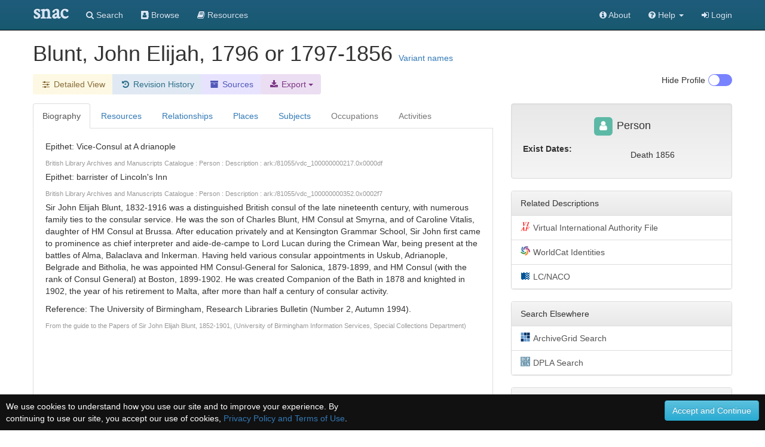

--- FILE ---
content_type: text/html;charset=UTF-8
request_url: https://snaccooperative.org/view/1157057
body_size: 176449
content:
<!DOCTYPE html>
<html>
<head>
    <title>Blunt, John Elijah, 1796 or 1797-1856 - Social Networks and Archival Context</title>

<link rel="canonical" href="https://snaccooperative.org/view/1157057" />

<!-- JQuery -->
<script src="https://code.jquery.com/jquery-2.1.4.min.js"></script>

<!-- Latest compiled and minified CSS -->
<link rel="stylesheet" href="https://maxcdn.bootstrapcdn.com/bootstrap/3.3.5/css/bootstrap.min.css" integrity="sha512-dTfge/zgoMYpP7QbHy4gWMEGsbsdZeCXz7irItjcC3sPUFtf0kuFbDz/ixG7ArTxmDjLXDmezHubeNikyKGVyQ==" crossorigin="anonymous">

<!-- Optional theme -->
<link rel="stylesheet" href="https://maxcdn.bootstrapcdn.com/bootstrap/3.3.5/css/bootstrap-theme.min.css" integrity="sha384-aUGj/X2zp5rLCbBxumKTCw2Z50WgIr1vs/PFN4praOTvYXWlVyh2UtNUU0KAUhAX" crossorigin="anonymous">

<!-- Latest compiled and minified JavaScript -->
<script src="https://maxcdn.bootstrapcdn.com/bootstrap/3.3.5/js/bootstrap.min.js" integrity="sha512-K1qjQ+NcF2TYO/eI3M6v8EiNYZfA95pQumfvcVrTHtwQVDG+aHRqLi/ETn2uB+1JqwYqVG3LIvdm9lj6imS/pQ==" crossorigin="anonymous"></script>

<!-- Helper Scripts -->
<script src="https://cdnjs.cloudflare.com/ajax/libs/bootstrap-select/1.7.5/js/bootstrap-select.min.js"></script>
<link rel="stylesheet" href="https://cdnjs.cloudflare.com/ajax/libs/bootstrap-select/1.7.5/css/bootstrap-select.min.css">

<!-- Select Upgrades -->
<!-- <link href="https://cdnjs.cloudflare.com/ajax/libs/select2/4.0.2-rc.1/css/select2.min.css" rel="stylesheet" /> -->
<!-- <script src="https://cdnjs.cloudflare.com/ajax/libs/select2/4.0.2-rc.1/js/select2.min.js"></script> -->
<!-- <link rel="stylesheet" href="https://snaccooperative.org/css/select2-bootstrap.min.css"> -->



<link rel="stylesheet" href="https://maxcdn.bootstrapcdn.com/font-awesome/4.7.0/css/font-awesome.min.css">
<script src="https://cdnjs.cloudflare.com/ajax/libs/bootbox.js/4.4.0/bootbox.min.js"></script>

<!-- Tiny MCE text editor -->
<script src="https://cdnjs.cloudflare.com/ajax/libs/tinymce/5.6.2/tinymce.min.js" integrity="sha384-fPYbu2VaXTDuM6wPh2f7vikhCeSvDZiBDuXQX8/CVQG5SNOyI1isjcTdIb/gmtdE" crossorigin="anonymous"></script>

<!-- Datatables -->
<link rel="stylesheet" href="https://cdn.datatables.net/1.10.12/css/jquery.dataTables.min.css">
<link rel="stylesheet" href="https://cdn.datatables.net/responsive/2.2.3/css/responsive.dataTables.min.css">
<script src="https://cdn.datatables.net/1.10.12/js/jquery.dataTables.min.js"></script>
<script src="https://cdn.datatables.net/responsive/2.2.3/js/dataTables.responsive.min.js"></script>

<!-- Leaflet JS Javascript and Styles-->
<link rel="stylesheet" href="https://npmcdn.com/leaflet@1.0.0-rc.3/dist/leaflet.css" />
<script src="https://npmcdn.com/leaflet@1.0.0-rc.3/dist/leaflet.js"></script>

<!-- SNAC Styles -->
<link rel="stylesheet" href="https://snaccooperative.org/css/snac.css?_=d4878f4ce077fa0a82d86d6ca6dc81a85faa5fc4">
<link rel="stylesheet" href="https://snaccooperative.org/css/hrt/icons.css?_=d4878f4ce077fa0a82d86d6ca6dc81a85faa5fc4">

<!-- SNAC Javascript -->
<script src="https://snaccooperative.org/javascript/wikipedia_image.js?_=d4878f4ce077fa0a82d86d6ca6dc81a85faa5fc4"></script>
<script src="https://snaccooperative.org/javascript/select_loaders.js?_=d4878f4ce077fa0a82d86d6ca6dc81a85faa5fc4"></script>
<script src="https://snaccooperative.org/javascript/html2canvas.js?_=d4878f4ce077fa0a82d86d6ca6dc81a85faa5fc4"></script>
<script src="https://snaccooperative.org/javascript/feedback.js?_=d4878f4ce077fa0a82d86d6ca6dc81a85faa5fc4"></script>
<script src="https://snaccooperative.org/javascript/message_current_editor.js?_=d4878f4ce077fa0a82d86d6ca6dc81a85faa5fc4"></script>
<script src="https://snaccooperative.org/javascript/scripts.js?_=d4878f4ce077fa0a82d86d6ca6dc81a85faa5fc4"></script>

<script src="https://snaccooperative.org/javascript/tabcollapse.js?_=d4878f4ce077fa0a82d86d6ca6dc81a85faa5fc4"></script>
<style>

@font-face {
    font-family: "SNACIcons";
    src: url("https://snaccooperative.org/css/SNACIcons.woff") format("woff");
}

.si {
    display: inline-block;
    font: normal normal normal 14px/1 SNACIcons;
    font-size: 14px;
    font-size: inherit;
    text-rendering: auto;
    -webkit-font-smoothing: antialiased;
    -moz-osx-font-smoothing: grayscale;
}

#relationships .btn {
    padding-top: 4px!important;
    padding-bottom: 8px!important;
}

.wikipedia_thumbnail {
    text-align: center;
    padding: 15px;
    -webkit-border-radius: 4px;
    /*margin-bottom: 10px;*/
    position:relative;
    display: none;
    background: white;

}

.wikipedia_thumbnail img {
    z-index:1;
    padding:4px;
    padding-bottom:0px;
    border-radius: 8px;
    line-height:1.428571429;
    -webkit-transition:all 0.2s ease-in-out;
    transition:all 0.2s ease-in-out;
    display:inline-block;
    max-height: 250px;
    max-width: 300px;
}

.wikipedia_thumbnail div {
    width:100%;
    display:block;
    /*position:absolute;
    bottom:0px;
    left:0px;
    z-index:2;*/
    margin:0px;
    padding:5px;
    padding-top: 0px;
    padding-bottom: 0px;
    font-size: 10px;
}

.wikipedia_thumbnail a {
    color:#000
}

.body-tab-pane {
    min-height: 700px;
    padding: 20px;
}

@media screen and (-webkit-min-device-pixel-ratio: 1),
screen and (min--moz-device-pixel-ratio: 1),
screen and (-o-min-device-pixel-ratio: 100 / 100),
screen and (min-device-pixel-ratio: 1), screen and (min-resolution: 1dppx) {
    .sprite-icons-archivegrid,.sprite-icons-cbw,.sprite-icons-dpla,.sprite-icons-fs,.sprite-icons-idlocgov,.sprite-icons-nara,
    .sprite-icons-viaf,.sprite-icons-wikipedia,.sprite-icons-worldcat,.sprite-icons-nara,.sprite-icons-wikidata,.sprite-icons-numismatic {
        background-image:url('https://snaccooperative.org/css/hrt/icons.png?_=d4878f4ce077fa0a82d86d6ca6dc81a85faa5fc4');
        -webkit-background-size:96px 96px;
        -moz-background-size:96px 96px;
        background-size:96px 96px
    }
}


.geoplace-map {
    width: 100%;
    height: 300px;
    margin: 0px;
    padding: 0px;
    margin-bottom: 10px;
}

.dataTables_wrapper label {
    font-weight: normal;
}

.panel-heading span:after {
    font-family:'Glyphicons Halflings';
    content:"\e114";
    float: right;
    color: grey;
}
.panel-heading span.collapsed:after {
    content:"\e080";
}
.panel-collapsible {
    cursor: pointer;
}

@media (max-width: 992px) {
    #profile-togglebox {
        display:none
    }
}

td i.i-hover {
    visibility: hidden;
    cursor: pointer;
    color: #347ab8;
}

td:hover i.i-hover {
    visibility: visible;
}

.dataTables_filter input {
    width: 240px;
}

/*
.wikipedia_thumbnail_container {
    text-align: center;
    border: 1px solid #222222;
    padding: 15px;
    -webkit-border-radius: 10px;
    margin-bottom: 10px;
}

.wikipedia_thumbnail {
    margin: auto;
    padding-right:0.2em;
    position:relative;
    max-width:300px;
}

.wikipedia_thumbnail img {
    z-index:1;
    padding:4px;
    line-height:1.428571429;
    -webkit-transition:all 0.2s ease-in-out;
    transition:all 0.2s ease-in-out;
    display:inline-block;
    max-width:100%;
    height:auto
}

.wikipedia_thumbnail figurecaption,.wikipedia_thumbnail div {
    width:95%;
    display:block;
    position:absolute;
    bottom:5px;
    left:5px;
    z-index:2;
    margin:0;
    padding:5px;
    color:#fff;
    background:rgba(0,0,0,0.4)
}

.wikipedia_thumbnail a {
    color:#eee
}*/

.snac-toolbar {
    top: 0px;
}
.snac-toolbar .container {
    padding-bottom: 0px!important;
    padding-right: 0px;
    padding-left: 0px;
}

</style>
<script>


function getSharedResources(icid1, icid2) {
    var sharedTable = $("#shared-resources-table").DataTable().clear().draw();

    $.ajax({
        url: snacUrl + "/shared_resources?icid1=" + icid1 + "&icid2=" + icid2
    }).done(function(data) {
        var rows = [];
        var length =  data.resources.length;
        for (i = 0; i < length; i++) {
            var resourceHref = "<a href='" + data.resources[i].href + "'>" + data.resources[i].title + "</a> "
            var resourceInfoIcon = " <a target='_blank' href='" +
                    snacUrl + "/vocab_administrator/resources/" + data.resources[i].id +
                    "' title='View in SNAC'> <i class='fa fa-info-circle' style='font-size:large'> </i> </a>"

            var row = [data.resources[i].arcrole_1, resourceHref, resourceInfoIcon, data.resources[i].arcrole_2];
            rows.push(row);
        }
        sharedTable.rows.add(rows).draw()

    })
}

function loadSharedResourcesModal(target) {
    // grab info on clicked table row to load the Shared Resources Modal
    var relatedConstellationName = $(target).closest("td").find("a")[0].innerHTML;
    $(".compared-constellation-name").html(relatedConstellationName);
    var iconClasses = "";
    if ($(target).closest("td").find("i.fa-stack-1x").hasClass("fa-university")) {
        iconClasses = "fa fa-university";
    } else if ($(target).closest("td").find("i.fa-stack-1x").hasClass("fa-users")) {
        iconClasses = "fa fa-users";
    } else {
        iconClasses = "fa fa-user";
    }
    $("#compared-constellation-icon").removeClass();
    $("#compared-constellation-icon").addClass(iconClasses);
};

/**
 * Prevent automatic scrolling of page to anchor by browser after page load.
 */
function preventAnchorScroll() {
    var scrollToTop = function () {
        $(window).scrollTop(0);
    };

    $(window).one('scroll', scrollToTop);
    $(function () {
        setTimeout(
            function () {
                $(window).off('scroll', scrollToTop);
            },
            1000
        );
    });
}

preventAnchorScroll();


function holdingsTabActions() {
    if (! $.fn.DataTable.isDataTable("#holding-repository-table")) {
        loadHoldings();
    }
}

function loadHoldings() {
    var constellationid = $("#constellationid").val()
    $("#holding-repository-table").DataTable({
        "ajax": {
            "url": snacUrl + "/get_holdings/" + constellationid,
            "dataType": "json",
            "dataSrc": "resources"
        },
        "columns": [
            {
                "data": null,
                "render": function(data, type, row, meta) {
                    if (data.href) {
                        var cell = "<a target='_blank' href='" + data.href +"'class='outbound-repo-link'" +
                            "data-repo-ic-id='"+constellationid+"'>" + data.title + "</a>";
                    } else {
                        var cell = data.title;
                    }
                    return cell;
                }
            },
            {
                "data": "relation_count"
            },
            {
                "data": null,
                "render": function(data, type, row, meta) {
                    if (data) {
                        var cell = "<a href='https://snaccooperative.org/vocab_administrator/resources/" + data.id +
                            "' title='View in SNAC'> <i class='fa fa-info-circle' style='font-size:large'> </i> </a>";
                    }
                    return cell;
                },
                "defaultContent": ""
            }
        ]
    })
}





var archivalTable = null;
var lumpTable = null;
var holdingsMarkers = {};
var placesMarkers = {};
var placesMapView = null;
var highlightIcon = new L.Icon({
      iconUrl: 'https://cdn.rawgit.com/pointhi/leaflet-color-markers/master/img/marker-icon-2x-red.png',
      shadowUrl: 'https://cdnjs.cloudflare.com/ajax/libs/leaflet/0.7.7/images/marker-shadow.png',
      iconSize: [25, 41],
      iconAnchor: [12, 41],
      popupAnchor: [1, -34],
      shadowSize: [41, 41]
});

var defaultIcon = new L.Icon.Default();


function highlightHoldingMarker(id) {
    if (typeof holdingsMarkers[id] != 'undefined') {
        holdingsMarkers[id].setIcon(highlightIcon);
    }
}

function unHighlightHoldingMarker(id) {
    if (typeof holdingsMarkers[id] != 'undefined') {
        if (!holdingsMarkers[id].isPopupOpen())
            holdingsMarkers[id].setIcon(defaultIcon);
    }
}

function resourceTabActions() {
    if ($(".holdings_location_lat").length == 0) {
        $("#display-holdings-map-btn").hide();
        return
    }

    // hide map if user has manually closed map
    if ($("#holdings-map-wrapper").hasClass("snac-hidden")) {
        $("#display-holdings-map-btn").show();
        return;
    }

    if ((localStorage.getItem("show_map") === "true")) {
        displayHoldingsMapInteractive();
    } else if (!holdingsMapView) {
            $("#display-holdings-map-btn").show()
    }
}

function closeHoldingsMap() {
    $("#holdings-map-wrapper").hide().addClass("snac-hidden");
    $("#display-holdings-map-btn").show();
}

function displayHoldingsMapInteractive() {
    if ($(".holdings_location_lat").length == 0) {
        holdingsMapView = true; // just not null!
        $('#holdingsMap').css("display", "none");
        return;
    }

    $("#holdings-map-wrapper").show()
    $("#holdings-map-wrapper").removeClass("snac-hidden")
    $("#display-holdings-map-btn").hide()

    if (holdingsMapView != null) {
        return;
    }

    // Add a slight delay to the map viewing so that the modal window has time to load
    setTimeout(function() {
        holdingsMapView = L.map('holdingsMap').setView([0,0],7);//setView([35.092344, -39.023438], 2);
        L.tileLayer('https://{s}.tile.openstreetmap.org/{z}/{x}/{y}.png', {
                maxZoom: 15,
                attribution: '&copy; <a href="https://www.openstreetmap.org/copyright">OpenStreetMap</a>'
                }).addTo(holdingsMapView);
        var bounds = new L.LatLngBounds();

        $(".holdings_location_name").each(function(i) {
            var id = $(this).attr('id').replace("holdings_location_name_", "");
            var icid = $("#holdings_location_id_"+id).val();

            if ($("#holdings_location_lat_"+id).length > 0) {
                var latitude = $("#holdings_location_lat_"+id).val();
                var longitude = $("#holdings_location_lon_"+id).val();
                if (latitude != '' && longitude != '') {
                    var marker = L.marker([latitude, longitude]).addTo(holdingsMapView).bindPopup($(this).val());
                    bounds.extend(marker.getLatLng());
                    /*marker.on('click', function(e) {
                        //console.log(this);
                        console.log(this.getPopup().getContent());
                        archivalTable.columns( 2 ).search( this.getPopup().getContent() )
                                            .draw();
                    });*/
                    marker.on('popupopen', function(e) {
                        //console.log(this);
                        // console.log(this.getPopup().getContent());
                        archivalTable.columns( 2 ).search( this.getPopup().getContent() )
                                            .draw();
                        this.setIcon(highlightIcon);
                    });
                    marker.on('popupclose', function(e) {
                        archivalTable.columns( 2 ).search( "" )
                                            .draw();
                        this.setIcon(defaultIcon);
                    });
                    marker.on('mouseover', function(e) {
                        this.setIcon(highlightIcon);
                    });
                    marker.on('mouseout', function(e) {
                        if(!this.isPopupOpen())
                            this.setIcon(defaultIcon);
                    });

                    holdingsMarkers[icid] = marker;
                }
            }
        });
        holdingsMapView.fitBounds(bounds, {maxZoom : 7});
    }, 400);
}

function displayPlacesMapInteractive() {
    if (placesMapView != null) {
        return;
    }

    if ($(".place_latitude").length == 0) {
        placesMapView = true; // just not null!
        $('#placesMap').css("display", "none");
        return;
    }


    // Add a slight delay to the map viewing so that the modal window has time to load
    setTimeout(function() {
        placesMapView = L.map('placesMap').setView([0,0],7);//setView([35.092344, -39.023438], 2);
        L.tileLayer('https://{s}.tile.openstreetmap.org/{z}/{x}/{y}.png', {
                maxZoom: 15,
                attribution: '&copy; <a href="https://www.openstreetmap.org/copyright">OpenStreetMap</a>'
                }).addTo(placesMapView);
        var bounds = new L.LatLngBounds();

        $(".place_name").each(function(i) {
            var id = $(this).attr('id').replace("place_name_", "");

            if ($("#place_lat_"+id).length > 0) {
                var latitude = $("#place_lat_"+id).val();
                var longitude = $("#place_lon_"+id).val();
                if (latitude != '' && longitude != '') {
                    var marker = L.marker([latitude, longitude]).addTo(placesMapView).bindPopup($(this).val());
                    bounds.extend(marker.getLatLng());
                    marker.on('popupopen', function(e) {
                        //console.log(this);
                        // console.log(this.getPopup().getContent());
                        this.setIcon(highlightIcon);
                    });
                    marker.on('popupclose', function(e) {
                        this.setIcon(defaultIcon);
                    });
                    marker.on('mouseover', function(e) {
                        this.setIcon(highlightIcon);
                    });
                    marker.on('mouseout', function(e) {
                        if(!this.isPopupOpen())
                            this.setIcon(defaultIcon);
                    });

                    placesMarkers[id] = marker;
                }
            }
        });
        placesMapView.fitBounds(bounds, { maxZoom: 7 });
    }, 400);
}

function clearRelationFilter() {
    $("#relation-table").DataTable().columns(0).search("").draw();
    $("#datatable-column-filters").html("");
}

$(document).ready(function() {
    $('#view-nav-tabs a').click(function(e) {
        if ($(this).parent().hasClass("disabled")) {
            e.preventDefault();
            return;
        }
        $(this).tab('show');
    });

    $("#view-nav-tabs a[href='#resources']").on("show.bs.tab", function() {
        resourceTabActions();
    })

    $("#view-nav-tabs a[href='#places']").on("show.bs.tab", function() {
        displayPlacesMapInteractive();
    })

    $("#view-nav-tabs a[href='#holding-repository']").on("show.bs.tab", function() {
        holdingsTabActions();
    })

    // store the currently selected tab in the hash value
    $("#view-nav-tabs > li > a").on("shown.bs.tab", function(e) {
        var hash = $(e.target).attr("href")
        if (history.pushState) {
            history.replaceState(null, null, hash);
        } else {
            window.location.hash = hash;
        }
    });

    // on load of the page: switch to the currently selected tab
    var hash = window.location.hash;
    if (hash.length) {
        $("#view-nav-tabs a[href='" + hash + "']").tab("show");
    } else {
        // load Resources if no bioghist
        if (($("#view-nav-tabs a[href='#biography']").parent().hasClass("disabled"))) {
            $("#view-nav-tabs a[href='#resources']").tab("show");
        }
    }

    if (localStorage.getItem("hide_profile") === "true") {
        $("#profile-toggle").prop("checked", true);
        toggleProfile();
    }

    var relationTable = $('#relation-table').DataTable({
        "searching" : true,
        "autoWidth": false,
        "deferRender": true,
        "columnDefs": [
            {"visible": false, "targets":2},
            {"width": "75%", "targets":1}
        ],
        responsive: true,
        "language": {
            "searchPlaceholder": "Relation or Name"
        }
    });

    $("#relation-table").on("click", "td i.i-hover", function(e) {
        var q = $(e.target).closest("td").text();
        $("#relation-table").DataTable().columns(0).search(q).draw();
        var filterButton = "<button type='button' onclick='clearRelationFilter()' class='btn list-group-item-warning'>" +
            q + "<i class='fa fa-fw fa-times'></i></button>"

        $("#datatable-column-filters").html(filterButton);
    })

    lumpTable = $('#lump').DataTable({
        "searching" : true,
        "autoWidth": false,
        responsive: true,
        "language": {
            "searchPlaceholder": "Title, Role, Repository"
        }
    })

    if (lumpTable.data().any()) {
        $('#bibliographic-collapse').collapse('toggle').prev('div').find("span").toggleClass("collapsed")
    }


    archivalTable = $('#archival').DataTable({
                    dataSrc: 2,
                    "autoWidth": false,
                    "deferRender": true,
                    "columnDefs": [
                        {"width": "5%", "targets":0},
                        {"width": "60%", "targets":1},
                        {"width": "35%", "targets":2}
                    ],
                    responsive: true,
                    "language": {
                        "searchPlaceholder": "Title, Role, Repository"
                    }
    });

    placesTable = $('#placesTable').DataTable({
        "searching" : true,
        "autoWidth": false
    });

    $('.listtable').DataTable({
        "searching" : true,
        responsive: true
    });


    // Relationships Table Filter
    $('.relation-btn-filter').on('click', function(e) {
        var $btn = $(e.delegateTarget)
        var query = $btn.hasClass('active') ? '' : $btn.data('filter')
        relationTable.columns(2).search(query).draw();

        $(".relation-btn-filter").not(this).each( function() {
                $(this).removeClass('active')
            })
        $btn.toggleClass('active')
    });

    $('#btn-clear-filter').on('click', function(e) {
        $(".relation-btn-filter").each( function() {
            $(this).removeClass('active')
        })
    })

    $("#relation-table").on("click", "a[href='#shared-resources-modal']", function() {
        var icid1 = $("#constellationid").val();
        var icid2 = $(this).closest('tr').data('id');
        getSharedResources(icid1, icid2);
        loadSharedResourcesModal(this);
    })

    $('#view-nav-tabs').tabCollapse();
});

</script>

<meta name="viewport" content="initial-scale = 1.0" />

                 <!-- Google tag (gtag.js) -->
        <script async src="https://www.googletagmanager.com/gtag/js?id=G-CF5Y3HQ2TH"></script>
        <script>
            window.dataLayer = window.dataLayer || [];
            function gtag(){dataLayer.push(arguments);}
            gtag('js', new Date());

            gtag('config', 'G-CF5Y3HQ2TH');
        </script>
    
</head>

<body role="document">
    <script>
        var snacUrl = "https://snaccooperative.org";
        var restUrl = "https://api.snaccooperative.org/";
        var laravelUrl = "https://snaccooperative.org/v2";
    </script>

        <nav class="navbar navbar-inverse navbar-fixed-top">
        <div class="container">
        <div class="navbar-header">
            <button type="button" class="navbar-toggle collapsed" data-toggle="collapse" data-target="#navbar" aria-expanded="false" aria-controls="navbar">
                <span class="sr-only">Toggle navigation</span>
                <span class="icon-bar"></span>
                <span class="icon-bar"></span>
                <span class="icon-bar"></span>
            </button>
            <a class="navbar-brand active" href="https://snaccooperative.org"><span class="snac-name-header">snac</span></a><!--<span class="snac-fullname-header"> | social networks and archival context</span>-->
        </div>
        <div id="navbar" class="collapse navbar-collapse">
            <ul class="nav navbar-nav">
                <li><a href="https://snaccooperative.org/search"><i class="fa fa-search" aria-hidden="true"></i> Search</a></li>
                <li><a href="https://snaccooperative.org/browse"><i class="fa fa-address-book" aria-hidden="true"></i> Browse</a></li>
                <li><a href="https://snaccooperative.org/vocab_administrator/resources"><i class="fa fa-book" aria-hidden="true" aria-label="Resource Descriptions"></i> <span class="navbar-hideable"> Resources</span></a></li>
                <!--  -->
            </ul>
            <div class="navbar-right">
                <ul class="nav navbar-nav">
                    <li><a href="https://portal.snaccooperative.org/about"><i class="fa fa-info-circle" aria-hidden="true"></i> About</a></li>
                    <li class="dropdown">
                    <a href="#" class="dropdown-toggle" data-toggle="dropdown" role="button" aria-haspopup="true" aria-expanded="false">
                        <i class="fa fa-question-circle"></i> <span class="navbar-hideable"> Help</span> <span class="caret"></span>
                    </a>
                    <ul class="dropdown-menu">
                        <li><a href="https://snaccooperative.org/api_help"><i class="fa fa-fw fa-list" aria-hidden="true"></i> Rest API Commands</a></li>
                    <!--  -->
                        <li role="separator" class="divider"></li>
                        <li><a href="https://snaccooperative.org/contact"><i class="fa fa-fw fa-envelope" aria-hidden="true"></i> Contact Us</a></li>
                    </ul>
                    </li>

            <!--  -->
                                                    <li><a href="https://snaccooperative.org/login?r=https%3A%2F%2Fsnaccooperative.org%2Fview%2F1157057"><i class="fa fa-sign-in"></i> Login</a></li>
                                     <!--   -->
                </ul>
            </div>
        </div><!--/.nav-collapse -->
    </div>
</nav>
    


    <div class="container snac" role="main">
    
        <div class="name" style="margin-bottom: 15px;">
            <h1 style="display: inline;">
                <!--
                              <span class="fa-stack fa-sm" title="Entity Type: Person">
                   <i class="fa fa-square fa-stack-2x" style="color: #5CB9A6;"></i>
                   <i class="fa fa-user fa-stack-1x fa-inverse"></i>
               </span>
                               -->
                 Blunt, John Elijah, 1796 or 1797-1856
            </h1>
                        <a data-toggle="modal" style="display: inline; position: relative;" data-target="#variant-names" href="#variant-names">Variant names</a>
                                </div>


        <div class="btn-toolbar" style="margin-bottom: 15px;">
            <div class="btn-group" role="group">
                <!-- <a href="#" class="btn list-group-item-success"> -->
                    <!-- <i class="fa fa-fw fa-id-card-o" aria-hidden="true"></i> Basic View</a> -->
                <a class="btn list-group-item-warning"
                   href="https://snaccooperative.org/details/1157057/169167">
                   <i class="fa fa-fw fa-sliders" aria-hidden="true"></i><span class="snac-minimize"> Detailed View</span></a>
                
                <a class="btn list-group-item-history" href="https://snaccooperative.org/history/1157057/169167">
                    <i class="fa fa-fw fa-history" aria-hidden="true"></i> <span class="snac-minimize"> Revision History</span>
                </a>
                <a class="btn list-group-item-sources" href="https://snaccooperative.org/sources/1157057/169167">
                    <i class="fa fa-fw fa-archive" aria-hidden="true"></i> <span class="snac-minimize"> Sources</span>
                </a>
                <div class="btn-group">
                    <div class="dropdown">
                        <button class="dropdown-toggle btn list-group-item-download" type="button" id="export-btn"
                            data-toggle="dropdown" aria-haspopup="true" aria-expanded="true">
                            <i class="fa fa-fw fa-download" aria-hidden="true"></i><span class="snac-minimize"> Export</span>
                            <span class="caret"></span>
                        </button>
                        <ul class="dropdown-menu" aria-labelledby="export-btn" style="background:#ecdef2;margin-top:36px;">
                            <li>
                                <a href="https://snaccooperative.org/download/1157057?type=constellation_json" class="">
                                    <i class="fa fa-fw fa-file" aria-hidden="true"></i> JSON
                                </a>
                            </li>
                            <li>
                                <a href="https://snaccooperative.org/download/1157057?type=eac-cpf" class="">
                                    <i class="fa fa-fw fa-file-code-o" aria-hidden="true"></i> EAC-CPF XML
                                </a>
                            </li>
                                                    </ul>
                    </div>
                </div>
            </div>


            
            <div class="btn-group" id="profile-togglebox" style="float:right">
                <input type="checkbox" id="profile-toggle" class="snac-hidden"  aria-hidden="true"/>
                <label for="profile-toggle" class="toggle-switch" onclick="toggleProfile()" style="float:right;"></label>
                <div  style="float:right; margin-right:5px;">
                    <p> <span id=profile-toggle-text>Hide</span> Profile</p>
                </div>
            </div>
        </div>
        <div class="row" id="row-main">
            <div id="content-column" class="col-md-8">
                <ul class="nav nav-tabs" role="tablist" id="view-nav-tabs">

                    <!-- Build enabled and disabled tabs <li> and <a> -->
                                        
                                            <li class="active">
                            <a href="#biography" role="tab" data-toggle="tab">Biography</a>
                        </li>
                    
                    <li><a href="#resources" role="tab" data-toggle="tab" >Resources</a></li>

                                            <li><a  role="tab" data-toggle="tab"
                     href="#relationships">Relationships</a></li>
                                            <li><a  role="tab" data-toggle="tab"
                     href="#places">Places</a></li>
                                            <li><a  role="tab" data-toggle="tab"
                     href="#subjects">Subjects</a></li>
                                            <li class="disabled"><a class="grayedout"
                     href="#occupations">Occupations</a></li>
                                            <li class="disabled"><a class="grayedout"
                     href="#activities">Activities</a></li>
                                    </ul>
                <div class="tab-content">
                                        <div class="body-tab-pane tab-pane active" id="biography">
                        <div class="biogHist">
                            <biogHist><p xmlns="urn:isbn:1-931666-33-4">Epithet: Vice-Consul at A drianople</p>
            <p class='source' xmlns="urn:isbn:1-931666-33-4">British Library Archives and Manuscripts Catalogue : Person : Description : ark:/81055/vdc_100000000217.0x0000df</p>
         <p xmlns="urn:isbn:1-931666-33-4">Epithet: barrister of Lincoln's Inn</p>
            <p class='source' xmlns="urn:isbn:1-931666-33-4">British Library Archives and Manuscripts Catalogue : Person : Description : ark:/81055/vdc_100000000352.0x0002f7</p>
         
            <p xmlns="urn:isbn:1-931666-33-4">Sir John Elijah Blunt, 1832-1916 was a distinguished British consul of the late nineteenth century, with numerous family ties to the consular service. He was the son of Charles Blunt, HM Consul at Smyrna, and of Caroline Vitalis, daughter of HM Consul at Brussa. After education privately and at Kensington Grammar School, Sir John first came to prominence as chief interpreter and aide-de-campe to Lord Lucan during the Crimean War, being present at the battles of Alma, Balaclava and Inkerman. Having held various consular appointments in Uskub, Adrianople, Belgrade and Bitholia, he was appointed HM Consul-General for Salonica, 1879-1899, and HM Consul (with the rank of Consul General) at Boston, 1899-1902. He was created Companion of the Bath in 1878 and knighted in 1902, the year of his retirement to Malta, after more than half a century of consular activity.</p>
            <p xmlns="urn:isbn:1-931666-33-4">Reference: The University of Birmingham, Research Libraries Bulletin (Number 2, Autumn 1994).</p>
            <p class='source' xmlns="urn:isbn:1-931666-33-4">From the guide to the Papers of Sir John Elijah Blunt, 1852-1901, (University of Birmingham Information Services, Special Collections Department)</p>
         </biogHist>
                        </div>
                    </div>
                                        <div class="body-tab-pane tab-pane " id="resources">
                        <div class="row">
                            <div class="col-md-12">
                                <div class="text-center">
                                    <a class="btn list-group-item-success" id="display-holdings-map-btn" style="display:none;margin-bottom:10px;" onclick="displayHoldingsMapInteractive()">
                                        <i class="fa fa-fw fa-globe" aria-hidden="true"></i> View Collection Locations
                                    </a>
                                </div>
                                <div id="holdings-map-wrapper"  style="display:none;">
                                    <a href="#" class="list-group-item circle-close" onclick="closeHoldingsMap()" style="z-index:500;border:"><span class="fa fa-2x fa-times" aria-hidden="true"></span></a>
                                    <div class="geoplace-map" id="holdingsMap">
                                    </div>
                                </div>
                                                                <div id="holdingsList">
                                                                          <div>
                                          <input class="holdings_location_id" id="holdings_location_id_1" value="83874367" type="hidden">
                                          <input class="holdings_location_name" id="holdings_location_name_1" value="British Library" type="hidden">
                                                                                    <input class="holdings_location_lat" id="holdings_location_lat_1" value="51.5304190" type="hidden">
                                          <input class="holdings_location_lon" id="holdings_location_lon_1" value="-0.1276980" type="hidden">
                                                                                </div>
                                                                          <div>
                                          <input class="holdings_location_id" id="holdings_location_id_2" value="85523509" type="hidden">
                                          <input class="holdings_location_name" id="holdings_location_name_2" value="University of Birmingham Information Services, Special Collections Department" type="hidden">
                                                                                </div>
                                                                    </div>
                                                            </div>
                        </div>
                        <div class="row">
                            <div class="col-md-12">
                                <div class="panel panel-default">
                                    <div class="panel-heading panel-collapsible" onClick="$('#archival-collapse').collapse('toggle'); $(this).find('span').toggleClass('collapsed');">
                                        <span>Archival Resources</span>
                                    </div>
                                    <div id="archival-collapse" class="panel-collapse collapse in">
                                        <div class="panel-body">
                                            <table id="archival" class="table table-striped table-hover" data-order='[[ 1, "asc" ]]' style="width:100%">
                                                <thead>
                                                    <tr>
                                                        <th width="20%">Role</th>
                                                        <th width="40%">Title</th>
                                                        <th width="40%">Holding Repository</th>
                                                        <th></th>
                                                    </tr>
                                                </thead>
                                                <tbody>
                                                                                                                                                                                                                            <tr onMouseOver="highlightHoldingMarker(83874367);"
                                                                onMouseOut="unHighlightHoldingMarker(83874367);">
                                                                                                                    <td>referencedIn</td>
                                                            <td>
                                                                <a href="http://searcharchives.bl.uk/primo_library/libweb/action/search.do?srt=rank&amp;ct=search&amp;mode=Basic&amp;indx=1&amp;vl(freeText0)=040-002055776&amp;fn=search&amp;vid=IAMS_VU2" class="outbound-repo-link"
                                                                    data-repo-ic-id="83874367">
                                                                    Vol. XIX. (ff. 513). Undated. A-L.includes:f. 1 Charles Abbot, 2nd Baron Colchester: Letter to C. Babbage: n.d. f. 3 Arthur Adams, zoologist: Letter to Sir E. Belcher.: n.d. f. 4 Richarda Airy, wife of Sir G B Airy: Letter to C. Babbage: n. d. f. ..., 19th century
                                                                </a>
                                                            </td>
                                                            <td>British Library</td>
                                                            <td>
                                                                <a target="_blank" style="float:right" href="https://snaccooperative.org/vocab_administrator/resources/6588782 " title="View in SNAC">
                                                                    <i class="fa fa-info-circle" style="font-size:large"> </i>
                                                                </a>
                                                            </td>
                                                        </tr>
                                                                                                                                                                                                                                                                                <tr onMouseOver="highlightHoldingMarker(83874367);"
                                                                onMouseOut="unHighlightHoldingMarker(83874367);">
                                                                                                                    <td>referencedIn</td>
                                                            <td>
                                                                <a href="http://searcharchives.bl.uk/primo_library/libweb/action/search.do?srt=rank&amp;ct=search&amp;mode=Basic&amp;indx=1&amp;vl(freeText0)=040-002058403&amp;fn=search&amp;vid=IAMS_VU2" class="outbound-repo-link"
                                                                    data-repo-ic-id="83874367">
                                                                    Vol. LXXXII (ff. 343). Apr., May, 1877.includes:f. 2 Felix Vejarano y Bulnes, Conde de Nava de Tajo; Spanish politician: Letters to Sir A. H. Layard: 1873, 1877. f. 4 General Caleb Cushing, USA Minister to Spain: Letters to Sir A. H. Layard: 1875-18...
                                                                </a>
                                                            </td>
                                                            <td>British Library</td>
                                                            <td>
                                                                <a target="_blank" style="float:right" href="https://snaccooperative.org/vocab_administrator/resources/6590256 " title="View in SNAC">
                                                                    <i class="fa fa-info-circle" style="font-size:large"> </i>
                                                                </a>
                                                            </td>
                                                        </tr>
                                                                                                                                                                                                                                                                                <tr onMouseOver="highlightHoldingMarker(83874367);"
                                                                onMouseOut="unHighlightHoldingMarker(83874367);">
                                                                                                                    <td>referencedIn</td>
                                                            <td>
                                                                <a href="http://searcharchives.bl.uk/primo_library/libweb/action/search.do?srt=rank&amp;ct=search&amp;mode=Basic&amp;indx=1&amp;vl(freeText0)=040-002055770&amp;fn=search&amp;vid=IAMS_VU2" class="outbound-repo-link"
                                                                    data-repo-ic-id="83874367">
                                                                    Vol. XIII. (ff. 659). June, 1847-Dec. 1851.
                                                                </a>
                                                            </td>
                                                            <td>British Library</td>
                                                            <td>
                                                                <a target="_blank" style="float:right" href="https://snaccooperative.org/vocab_administrator/resources/6588776 " title="View in SNAC">
                                                                    <i class="fa fa-info-circle" style="font-size:large"> </i>
                                                                </a>
                                                            </td>
                                                        </tr>
                                                                                                                                                                                                                                                                                <tr onMouseOver="highlightHoldingMarker(83874367);"
                                                                onMouseOut="unHighlightHoldingMarker(83874367);">
                                                                                                                    <td>referencedIn</td>
                                                            <td>
                                                                <a href="http://searcharchives.bl.uk/primo_library/libweb/action/search.do?srt=rank&amp;ct=search&amp;mode=Basic&amp;indx=1&amp;vl(freeText0)=040-002058423&amp;fn=search&amp;vid=IAMS_VU2" class="outbound-repo-link"
                                                                    data-repo-ic-id="83874367">
                                                                    Vol. CII (ff. 319). 1 Mar. -15 Apr. 1880.includes:ff. 1, 28, 110, 114 George Jackson Eldridge, CMG, Consul-General in Syria: Letters to Sir A. H. Layard: 1864-1883. ff. 7, 128 Philip Henry Wodehouse Currie, Baron Currie; diplomatist: Letters to Sir ...
                                                                </a>
                                                            </td>
                                                            <td>British Library</td>
                                                            <td>
                                                                <a target="_blank" style="float:right" href="https://snaccooperative.org/vocab_administrator/resources/6590276 " title="View in SNAC">
                                                                    <i class="fa fa-info-circle" style="font-size:large"> </i>
                                                                </a>
                                                            </td>
                                                        </tr>
                                                                                                                                                                                                                                                                                <tr onMouseOver="highlightHoldingMarker(83874367);"
                                                                onMouseOut="unHighlightHoldingMarker(83874367);">
                                                                                                                    <td>referencedIn</td>
                                                            <td>
                                                                <a href="http://searcharchives.bl.uk/primo_library/libweb/action/search.do?srt=rank&amp;ct=search&amp;mode=Basic&amp;indx=1&amp;vl(freeText0)=040-002058412&amp;fn=search&amp;vid=IAMS_VU2" class="outbound-repo-link"
                                                                    data-repo-ic-id="83874367">
                                                                    Vol. XCI (ff. 340). July, Aug. 1878.includes:f. 1 Emily Anne Smythe, wife of Percy, 8th Viscount Strangford: Letters to Sir A. H. Layard: 1877-1880. f. 3 Major-General Sir Arnold Burrowes Kemball, KCSI: Correspondence with Sir A. H. Layard: 1849-188...
                                                                </a>
                                                            </td>
                                                            <td>British Library</td>
                                                            <td>
                                                                <a target="_blank" style="float:right" href="https://snaccooperative.org/vocab_administrator/resources/6590265 " title="View in SNAC">
                                                                    <i class="fa fa-info-circle" style="font-size:large"> </i>
                                                                </a>
                                                            </td>
                                                        </tr>
                                                                                                                                                                                                                                                                                <tr onMouseOver="highlightHoldingMarker(83874367);"
                                                                onMouseOut="unHighlightHoldingMarker(83874367);">
                                                                                                                    <td>referencedIn</td>
                                                            <td>
                                                                <a href="http://searcharchives.bl.uk/primo_library/libweb/action/search.do?srt=rank&amp;ct=search&amp;mode=Basic&amp;indx=1&amp;vl(freeText0)=040-002058418&amp;fn=search&amp;vid=IAMS_VU2" class="outbound-repo-link"
                                                                    data-repo-ic-id="83874367">
                                                                    Vol. XCVII (ff. 296). 21 June-July, 1879.includes:ff. 1, 180 William George Abbott, Consul at Tabriz: Letters to Sir A. H. Layard: 1877-1882. ff. 3, 171 Hugo Marinich, dragoman to the British Embassy, Constantinople: Correspondence with Sir A. H. L...
                                                                </a>
                                                            </td>
                                                            <td>British Library</td>
                                                            <td>
                                                                <a target="_blank" style="float:right" href="https://snaccooperative.org/vocab_administrator/resources/6590271 " title="View in SNAC">
                                                                    <i class="fa fa-info-circle" style="font-size:large"> </i>
                                                                </a>
                                                            </td>
                                                        </tr>
                                                                                                                                                                                                                                                                                <tr onMouseOver="highlightHoldingMarker(83874367);"
                                                                onMouseOut="unHighlightHoldingMarker(83874367);">
                                                                                                                    <td>referencedIn</td>
                                                            <td>
                                                                <a href="http://searcharchives.bl.uk/primo_library/libweb/action/search.do?srt=rank&amp;ct=search&amp;mode=Basic&amp;indx=1&amp;vl(freeText0)=036-002058567&amp;fn=search&amp;vid=IAMS_VU2" class="outbound-repo-link"
                                                                    data-repo-ic-id="83874367">
                                                                    LAYARD PAPERS. Vols. CCXIV-CCXXVI. Confidential print relating to Turkey, and consisting chiefly of Sir A. H. Layard&#039;s official correspondence from Constantinople with the Foreign Secretary, inclosing consular correspondence and similar matter ; 21 A...
                                                                </a>
                                                            </td>
                                                            <td>British Library</td>
                                                            <td>
                                                                <a target="_blank" style="float:right" href="https://snaccooperative.org/vocab_administrator/resources/6538420 " title="View in SNAC">
                                                                    <i class="fa fa-info-circle" style="font-size:large"> </i>
                                                                </a>
                                                            </td>
                                                        </tr>
                                                                                                                                                                                                                                                                                <tr onMouseOver="highlightHoldingMarker(83874367);"
                                                                onMouseOut="unHighlightHoldingMarker(83874367);">
                                                                                                                    <td>referencedIn</td>
                                                            <td>
                                                                <a href="http://searcharchives.bl.uk/primo_library/libweb/action/search.do?srt=rank&amp;ct=search&amp;mode=Basic&amp;indx=1&amp;vl(freeText0)=040-002058411&amp;fn=search&amp;vid=IAMS_VU2" class="outbound-repo-link"
                                                                    data-repo-ic-id="83874367">
                                                                    Vol. XC (ff. 407). May, June, 1878.includes:ff. 1, 44, 99, 174, 318, 379 Sir George Hugh Wyndham, KCMG; diplomatist: Letters to Sir A. H. Layard: 1877, 1878. ff. 3, 130, 248 General Sir Collingwood Dickson, GCB: Letters to Sir A. H. Layard: 1848-188...
                                                                </a>
                                                            </td>
                                                            <td>British Library</td>
                                                            <td>
                                                                <a target="_blank" style="float:right" href="https://snaccooperative.org/vocab_administrator/resources/6590264 " title="View in SNAC">
                                                                    <i class="fa fa-info-circle" style="font-size:large"> </i>
                                                                </a>
                                                            </td>
                                                        </tr>
                                                                                                                                                                                                                                                                                <tr onMouseOver="highlightHoldingMarker(83874367);"
                                                                onMouseOut="unHighlightHoldingMarker(83874367);">
                                                                                                                    <td>referencedIn</td>
                                                            <td>
                                                                <a href="http://searcharchives.bl.uk/primo_library/libweb/action/search.do?srt=rank&amp;ct=search&amp;mode=Basic&amp;indx=1&amp;vl(freeText0)=040-002058421&amp;fn=search&amp;vid=IAMS_VU2" class="outbound-repo-link"
                                                                    data-repo-ic-id="83874367">
                                                                    Vol. C (ff. 346). Dec. 1879 15 Jan. 1880.includes:f. 1 Samuel Birch, Keeper of Oriental Antiquities, British Museum: Correspondence with Sir. A. H. Layard: 1848, 1885. f. 3 Sir Robert Peel, 3rd Baronet: Letter to Sir A. H. Layard: 1879. ff. 5, 54 S...
                                                                </a>
                                                            </td>
                                                            <td>British Library</td>
                                                            <td>
                                                                <a target="_blank" style="float:right" href="https://snaccooperative.org/vocab_administrator/resources/6590274 " title="View in SNAC">
                                                                    <i class="fa fa-info-circle" style="font-size:large"> </i>
                                                                </a>
                                                            </td>
                                                        </tr>
                                                                                                                                                                                                                                                                                <tr onMouseOver="highlightHoldingMarker(85523509);"
                                                                onMouseOut="unHighlightHoldingMarker(85523509);">
                                                                                                                    <td>creatorOf</td>
                                                            <td>
                                                                <a href="http://archiveshub.ac.uk/data/gb150-ms046" class="outbound-repo-link"
                                                                    data-repo-ic-id="85523509">
                                                                    Papers of Sir John Elijah Blunt, 1852-1901
                                                                </a>
                                                            </td>
                                                            <td>University of Birmingham Information Services, Special Collections Department</td>
                                                            <td>
                                                                <a target="_blank" style="float:right" href="https://snaccooperative.org/vocab_administrator/resources/6283037 " title="View in SNAC">
                                                                    <i class="fa fa-info-circle" style="font-size:large"> </i>
                                                                </a>
                                                            </td>
                                                        </tr>
                                                                                                                                                                                                                                                                                <tr onMouseOver="highlightHoldingMarker(83874367);"
                                                                onMouseOut="unHighlightHoldingMarker(83874367);">
                                                                                                                    <td>referencedIn</td>
                                                            <td>
                                                                <a href="http://searcharchives.bl.uk/primo_library/libweb/action/search.do?srt=rank&amp;ct=search&amp;mode=Basic&amp;indx=1&amp;vl(freeText0)=040-002058405&amp;fn=search&amp;vid=IAMS_VU2" class="outbound-repo-link"
                                                                    data-repo-ic-id="83874367">
                                                                    Vol. LXXXIV (ff. 343). 21 July-Aug. 1877.includes:ff. 1, 20, 71 Commander Edmund Charles Drummond, Admiral 1903: Letters to Sir A. H. Layard: 1877. ff. 3, 47, 122, 212, 254 Vice-Admiral Geoffrey Thomas Phipps Hornby, Admiral 1879; GCB 1885: Letters ...
                                                                </a>
                                                            </td>
                                                            <td>British Library</td>
                                                            <td>
                                                                <a target="_blank" style="float:right" href="https://snaccooperative.org/vocab_administrator/resources/6590258 " title="View in SNAC">
                                                                    <i class="fa fa-info-circle" style="font-size:large"> </i>
                                                                </a>
                                                            </td>
                                                        </tr>
                                                                                                                                                                                                                                                                                <tr onMouseOver="highlightHoldingMarker(83874367);"
                                                                onMouseOut="unHighlightHoldingMarker(83874367);">
                                                                                                                    <td>referencedIn</td>
                                                            <td>
                                                                <a href="http://searcharchives.bl.uk/primo_library/libweb/action/search.do?srt=rank&amp;ct=search&amp;mode=Basic&amp;indx=1&amp;vl(freeText0)=040-002058526&amp;fn=search&amp;vid=IAMS_VU2" class="outbound-repo-link"
                                                                    data-repo-ic-id="83874367">
                                                                    Vol. CLXXX (ff. 309). May, June, 1864,includes:ff. 1, 223, 266 William Perry, Consul-General Venice; Knight 1872: Letters to Sir A. H. Layard: 1861-1866. f. 3 George John Robert Gordon, Minister at Stuttgart: Correspondence with Sir A. H. Layard: 18...
                                                                </a>
                                                            </td>
                                                            <td>British Library</td>
                                                            <td>
                                                                <a target="_blank" style="float:right" href="https://snaccooperative.org/vocab_administrator/resources/6590332 " title="View in SNAC">
                                                                    <i class="fa fa-info-circle" style="font-size:large"> </i>
                                                                </a>
                                                            </td>
                                                        </tr>
                                                                                                                                                                                                                                                                                <tr onMouseOver="highlightHoldingMarker(83874367);"
                                                                onMouseOut="unHighlightHoldingMarker(83874367);">
                                                                                                                    <td>referencedIn</td>
                                                            <td>
                                                                <a href="http://searcharchives.bl.uk/primo_library/libweb/action/search.do?srt=rank&amp;ct=search&amp;mode=Basic&amp;indx=1&amp;vl(freeText0)=040-002058406&amp;fn=search&amp;vid=IAMS_VU2" class="outbound-repo-link"
                                                                    data-repo-ic-id="83874367">
                                                                    Vol. LXXXV (ff. 289). Sept.-10 Oct. 1877.includes:ff. 1, 15, 31, 59, 79, 116, 132 Sir John Elijah Blunt, Vice-Consul at A drianople: Letters to Sir A. H. Layard: 1864-1886. ff. 3, 152, 193, 248, 264, 272 b, 280 Colonel Wilbraham Oates Lennox, KCB 1...
                                                                </a>
                                                            </td>
                                                            <td>British Library</td>
                                                            <td>
                                                                <a target="_blank" style="float:right" href="https://snaccooperative.org/vocab_administrator/resources/6590259 " title="View in SNAC">
                                                                    <i class="fa fa-info-circle" style="font-size:large"> </i>
                                                                </a>
                                                            </td>
                                                        </tr>
                                                                                                                                                                                                                                                                                <tr onMouseOver="highlightHoldingMarker(83874367);"
                                                                onMouseOut="unHighlightHoldingMarker(83874367);">
                                                                                                                    <td>referencedIn</td>
                                                            <td>
                                                                <a href="http://searcharchives.bl.uk/primo_library/libweb/action/search.do?srt=rank&amp;ct=search&amp;mode=Basic&amp;indx=1&amp;vl(freeText0)=040-002058417&amp;fn=search&amp;vid=IAMS_VU2" class="outbound-repo-link"
                                                                    data-repo-ic-id="83874367">
                                                                    Vol. XCVI (ff. 327). May-20 June, 1879.includes:ff. 1, 57, 142, 236 George Jackson Eldridge, CMG, Consul-General in Syria: Letters to Sir A. H. Layard: 1864-1883. ff. 5, 19, 93, 124, 166, 212, 266, 320 Richard Bickerton Pemell Lyons, 2nd Baron Lyons...
                                                                </a>
                                                            </td>
                                                            <td>British Library</td>
                                                            <td>
                                                                <a target="_blank" style="float:right" href="https://snaccooperative.org/vocab_administrator/resources/6590270 " title="View in SNAC">
                                                                    <i class="fa fa-info-circle" style="font-size:large"> </i>
                                                                </a>
                                                            </td>
                                                        </tr>
                                                                                                                                                                                                                                                                                <tr onMouseOver="highlightHoldingMarker(83874367);"
                                                                onMouseOut="unHighlightHoldingMarker(83874367);">
                                                                                                                    <td>referencedIn</td>
                                                            <td>
                                                                <a href="http://searcharchives.bl.uk/primo_library/libweb/action/search.do?srt=rank&amp;ct=search&amp;mode=Basic&amp;indx=1&amp;vl(freeText0)=040-002058419&amp;fn=search&amp;vid=IAMS_VU2" class="outbound-repo-link"
                                                                    data-repo-ic-id="83874367">
                                                                    Vol. XCVIII (ff. 283). Aug., Sept. 1879.includes:ff. 1, 3, 25, 35 Hugues Marie Henri Fournier, French diplomatist: Letters to, Sir A. H. Layard: 1878-1880.: Fr. ff. 7, 74, 116, 155, 201, 203, 266 Thomas Michell, CB, attaché at St. Petersburg, afterw...
                                                                </a>
                                                            </td>
                                                            <td>British Library</td>
                                                            <td>
                                                                <a target="_blank" style="float:right" href="https://snaccooperative.org/vocab_administrator/resources/6590272 " title="View in SNAC">
                                                                    <i class="fa fa-info-circle" style="font-size:large"> </i>
                                                                </a>
                                                            </td>
                                                        </tr>
                                                                                                                                                                                                                                                                                <tr onMouseOver="highlightHoldingMarker(83874367);"
                                                                onMouseOut="unHighlightHoldingMarker(83874367);">
                                                                                                                    <td>referencedIn</td>
                                                            <td>
                                                                <a href="http://searcharchives.bl.uk/primo_library/libweb/action/search.do?srt=rank&amp;ct=search&amp;mode=Basic&amp;indx=1&amp;vl(freeText0)=040-002058385&amp;fn=search&amp;vid=IAMS_VU2" class="outbound-repo-link"
                                                                    data-repo-ic-id="83874367">
                                                                    Vol. LXVI (ff. 407). Jan.-Sept. 1869.George Edmund Street, RA; architect: Letters to Sir A. H. Layard: 1868, 1869.includes:ff. 1, 3, 15, 200, 299, 321 Robert Lowe, Viscount Sherbrooke: Correspondence with Sir A. H. Layard: 1869. ff. 1-382 passim Lo...
                                                                </a>
                                                            </td>
                                                            <td>British Library</td>
                                                            <td>
                                                                <a target="_blank" style="float:right" href="https://snaccooperative.org/vocab_administrator/resources/6590240 " title="View in SNAC">
                                                                    <i class="fa fa-info-circle" style="font-size:large"> </i>
                                                                </a>
                                                            </td>
                                                        </tr>
                                                                                                                                                                                                                                                                                <tr onMouseOver="highlightHoldingMarker(83874367);"
                                                                onMouseOut="unHighlightHoldingMarker(83874367);">
                                                                                                                    <td>referencedIn</td>
                                                            <td>
                                                                <a href="http://searcharchives.bl.uk/primo_library/libweb/action/search.do?srt=rank&amp;ct=search&amp;mode=Basic&amp;indx=1&amp;vl(freeText0)=040-002058410&amp;fn=search&amp;vid=IAMS_VU2" class="outbound-repo-link"
                                                                    data-repo-ic-id="83874367">
                                                                    Vol. LXXXIX (ff. 302). 12 Mar.-Apr. 1878.includes:ff. 1, 39 , 96, 167, 249 Sir George Hugh Wyndham, KCMG; diplomatist: Letters to Sir A. H. Layard: 1877, 1878. ff. 3, 47, 160 Emily Anne Smythe, wife of Percy, 8th Viscount Strangford: Letters to Sir ...
                                                                </a>
                                                            </td>
                                                            <td>British Library</td>
                                                            <td>
                                                                <a target="_blank" style="float:right" href="https://snaccooperative.org/vocab_administrator/resources/6590263 " title="View in SNAC">
                                                                    <i class="fa fa-info-circle" style="font-size:large"> </i>
                                                                </a>
                                                            </td>
                                                        </tr>
                                                                                                                                                                                                                                                                                <tr onMouseOver="highlightHoldingMarker(83874367);"
                                                                onMouseOut="unHighlightHoldingMarker(83874367);">
                                                                                                                    <td>referencedIn</td>
                                                            <td>
                                                                <a href="http://searcharchives.bl.uk/primo_library/libweb/action/search.do?srt=rank&amp;ct=search&amp;mode=Basic&amp;indx=1&amp;vl(freeText0)=040-002058408&amp;fn=search&amp;vid=IAMS_VU2" class="outbound-repo-link"
                                                                    data-repo-ic-id="83874367">
                                                                    Vol. LXXXVII (ff. 399). Dec. 1877 -19 Jan. 1878.includes:ff. 1, 36, 132, 255, 304, 360 Sir William Kirby Mackenzie Green, KCMG: Letters to Sir A. H. Layard: 1877-1880. ff. 3, 47, 202, 349 Hormuzd Rassam, Assyriologist: Correspondence with Sir A -H...
                                                                </a>
                                                            </td>
                                                            <td>British Library</td>
                                                            <td>
                                                                <a target="_blank" style="float:right" href="https://snaccooperative.org/vocab_administrator/resources/6590261 " title="View in SNAC">
                                                                    <i class="fa fa-info-circle" style="font-size:large"> </i>
                                                                </a>
                                                            </td>
                                                        </tr>
                                                                                                                                                                                                                                                                                <tr onMouseOver="highlightHoldingMarker(83874367);"
                                                                onMouseOut="unHighlightHoldingMarker(83874367);">
                                                                                                                    <td>referencedIn</td>
                                                            <td>
                                                                <a href="http://searcharchives.bl.uk/primo_library/libweb/action/search.do?srt=rank&amp;ct=search&amp;mode=Basic&amp;indx=1&amp;vl(freeText0)=040-002058413&amp;fn=search&amp;vid=IAMS_VU2" class="outbound-repo-link"
                                                                    data-repo-ic-id="83874367">
                                                                    Vol. XCII (ff. 363). Sept., Oct. 1878.includes:ff. 1, 357 Rustem, Pasha: Correspondence with Sir A. H. Layard: 1877-1883.: Fr. and Engl. ff. 4,53,174,273 Hormuzd Rassam, Assyriologist: Correspondence with Sir A -H. Layard: 1846-1894. ff. 11, 91, 1...
                                                                </a>
                                                            </td>
                                                            <td>British Library</td>
                                                            <td>
                                                                <a target="_blank" style="float:right" href="https://snaccooperative.org/vocab_administrator/resources/6590266 " title="View in SNAC">
                                                                    <i class="fa fa-info-circle" style="font-size:large"> </i>
                                                                </a>
                                                            </td>
                                                        </tr>
                                                                                                                                                                                                                                                                                <tr onMouseOver="highlightHoldingMarker(83874367);"
                                                                onMouseOut="unHighlightHoldingMarker(83874367);">
                                                                                                                    <td>referencedIn</td>
                                                            <td>
                                                                <a href="http://searcharchives.bl.uk/primo_library/libweb/action/search.do?srt=rank&amp;ct=search&amp;mode=Basic&amp;indx=1&amp;vl(freeText0)=040-002058422&amp;fn=search&amp;vid=IAMS_VU2" class="outbound-repo-link"
                                                                    data-repo-ic-id="83874367">
                                                                    Vol. CI (ff. 3O5). 16 Jan. -29 Feb. 1880.includes:f. 1 Sir John Hay Drummond-Hay, GCMG; diplomatist: Correspondence with Sir A. H. Layard: 1864-1881. f. 5 Henry Richard Charles Wellesley, 1st Earl Cowley: Correspondence with Sir A. H. Layard: 1846-1...
                                                                </a>
                                                            </td>
                                                            <td>British Library</td>
                                                            <td>
                                                                <a target="_blank" style="float:right" href="https://snaccooperative.org/vocab_administrator/resources/6590275 " title="View in SNAC">
                                                                    <i class="fa fa-info-circle" style="font-size:large"> </i>
                                                                </a>
                                                            </td>
                                                        </tr>
                                                                                                                                                                                                                                                                                <tr onMouseOver="highlightHoldingMarker(83874367);"
                                                                onMouseOut="unHighlightHoldingMarker(83874367);">
                                                                                                                    <td>referencedIn</td>
                                                            <td>
                                                                <a href="http://searcharchives.bl.uk/primo_library/libweb/action/search.do?srt=rank&amp;ct=search&amp;mode=Basic&amp;indx=1&amp;vl(freeText0)=040-002058387&amp;fn=search&amp;vid=IAMS_VU2" class="outbound-repo-link"
                                                                    data-repo-ic-id="83874367">
                                                                    Vol. LXVII (ff. 462). Oct. 1869-May, 1870.includes:ff. 1, 138, 208, 244, 296, 381, 391, 399, 439 Sir Henry Cola, KCB: Letters to Sir A. H. Layard: 1864-1875. ff. 3, 33, 216 Hormuzd Rassam, Assyriologist: Correspondence with Sir A -H. Layard: 1846-...
                                                                </a>
                                                            </td>
                                                            <td>British Library</td>
                                                            <td>
                                                                <a target="_blank" style="float:right" href="https://snaccooperative.org/vocab_administrator/resources/6590241 " title="View in SNAC">
                                                                    <i class="fa fa-info-circle" style="font-size:large"> </i>
                                                                </a>
                                                            </td>
                                                        </tr>
                                                                                                                                                                                                                                                                                <tr onMouseOver="highlightHoldingMarker(83874367);"
                                                                onMouseOut="unHighlightHoldingMarker(83874367);">
                                                                                                                    <td>referencedIn</td>
                                                            <td>
                                                                <a href="http://searcharchives.bl.uk/primo_library/libweb/action/search.do?srt=rank&amp;ct=search&amp;mode=Basic&amp;indx=1&amp;vl(freeText0)=040-002058390&amp;fn=search&amp;vid=IAMS_VU2" class="outbound-repo-link"
                                                                    data-repo-ic-id="83874367">
                                                                    Vol. LXX (ff. 417). Dec. 1871-May, 1872.includes:f. 1 Cerro del Pinar, Vizconde del: Letters to Sir A. H. Layard: 1871, 1873.: Span. f. 3 Francis Cranmer Penrose, FRS; writer on classical architecture: Letters to Sir A. H. Layard: 1870, 1871. ff. ...
                                                                </a>
                                                            </td>
                                                            <td>British Library</td>
                                                            <td>
                                                                <a target="_blank" style="float:right" href="https://snaccooperative.org/vocab_administrator/resources/6590244 " title="View in SNAC">
                                                                    <i class="fa fa-info-circle" style="font-size:large"> </i>
                                                                </a>
                                                            </td>
                                                        </tr>
                                                                                                                                                                                                                                                                                <tr onMouseOver="highlightHoldingMarker(83874367);"
                                                                onMouseOut="unHighlightHoldingMarker(83874367);">
                                                                                                                    <td>referencedIn</td>
                                                            <td>
                                                                <a href="http://searcharchives.bl.uk/primo_library/libweb/action/search.do?srt=rank&amp;ct=search&amp;mode=Basic&amp;indx=1&amp;vl(freeText0)=040-002058391&amp;fn=search&amp;vid=IAMS_VU2" class="outbound-repo-link"
                                                                    data-repo-ic-id="83874367">
                                                                    Vol. LXXI (ff. 408). June-Dec. 1872.includes:ff. 1-407 passim General Sir William Fenwick Williams, Baronet 1856 GCB 1871: Letters to Sir A. H. Layard: 1845-1878. ff. 5, 80, 110 George Thorne Ricketts, of the Consular service: Correspondence with S...
                                                                </a>
                                                            </td>
                                                            <td>British Library</td>
                                                            <td>
                                                                <a target="_blank" style="float:right" href="https://snaccooperative.org/vocab_administrator/resources/6590245 " title="View in SNAC">
                                                                    <i class="fa fa-info-circle" style="font-size:large"> </i>
                                                                </a>
                                                            </td>
                                                        </tr>
                                                                                                                                                                                                                                                                                <tr onMouseOver="highlightHoldingMarker(83874367);"
                                                                onMouseOut="unHighlightHoldingMarker(83874367);">
                                                                                                                    <td>referencedIn</td>
                                                            <td>
                                                                <a href="http://searcharchives.bl.uk/primo_library/libweb/action/search.do?srt=rank&amp;ct=search&amp;mode=Basic&amp;indx=1&amp;vl(freeText0)=040-002058414&amp;fn=search&amp;vid=IAMS_VU2" class="outbound-repo-link"
                                                                    data-repo-ic-id="83874367">
                                                                    Vol. XCIII (ff. 309). Nov.-5 Dec. 1878.includes:ff. 1, 308 Major Henry Trotter, Consul al Erzerum; KCMG 1906: Correspondence with Sir A. H. Layard: 1878-1880. f. 5 Augustus Charles Hobart -Hampden, called &#039;Hobart Pasha&#039;, Vice-Admiral 1885: Letters...
                                                                </a>
                                                            </td>
                                                            <td>British Library</td>
                                                            <td>
                                                                <a target="_blank" style="float:right" href="https://snaccooperative.org/vocab_administrator/resources/6590267 " title="View in SNAC">
                                                                    <i class="fa fa-info-circle" style="font-size:large"> </i>
                                                                </a>
                                                            </td>
                                                        </tr>
                                                                                                                                                                                                                                                                                <tr onMouseOver="highlightHoldingMarker(83874367);"
                                                                onMouseOut="unHighlightHoldingMarker(83874367);">
                                                                                                                    <td>referencedIn</td>
                                                            <td>
                                                                <a href="http://searcharchives.bl.uk/primo_library/libweb/action/search.do?srt=rank&amp;ct=search&amp;mode=Basic&amp;indx=1&amp;vl(freeText0)=040-002058409&amp;fn=search&amp;vid=IAMS_VU2" class="outbound-repo-link"
                                                                    data-repo-ic-id="83874367">
                                                                    Vol. LXXXVIII (ff. 344). 20 Jan.-11 Mar. 1878.includes:ff. 1, 3, 41 Kalergi, of the Greek Legation, Constantinople: Letters to Sir A. H. Layard: 1877, 1878.: Fr. ff. 8, 101, 215, 217, 251, 334 Sir William Kirby Mackenzie Green, KCMG: Letters to Sir ...
                                                                </a>
                                                            </td>
                                                            <td>British Library</td>
                                                            <td>
                                                                <a target="_blank" style="float:right" href="https://snaccooperative.org/vocab_administrator/resources/6590262 " title="View in SNAC">
                                                                    <i class="fa fa-info-circle" style="font-size:large"> </i>
                                                                </a>
                                                            </td>
                                                        </tr>
                                                                                                                                                                                                                                                                                <tr onMouseOver="highlightHoldingMarker(83874367);"
                                                                onMouseOut="unHighlightHoldingMarker(83874367);">
                                                                                                                    <td>referencedIn</td>
                                                            <td>
                                                                <a href="http://searcharchives.bl.uk/primo_library/libweb/action/search.do?srt=rank&amp;ct=search&amp;mode=Basic&amp;indx=1&amp;vl(freeText0)=040-002058534&amp;fn=search&amp;vid=IAMS_VU2" class="outbound-repo-link"
                                                                    data-repo-ic-id="83874367">
                                                                    Vol. CLXXXVIII (ff. 480). Jan., Feb. 1866.includes:ff. 1, 84, 313 Odo William Leopold Russell, 1st Baron Ampthill: Correspondence with Sir A. H. Layard: 1861-1880. ff. 5, 25, 37, 46, 71, 138, 303. 379, 413, 455 Henry Richard Charles Wellesley, 1st E...
                                                                </a>
                                                            </td>
                                                            <td>British Library</td>
                                                            <td>
                                                                <a target="_blank" style="float:right" href="https://snaccooperative.org/vocab_administrator/resources/6590338 " title="View in SNAC">
                                                                    <i class="fa fa-info-circle" style="font-size:large"> </i>
                                                                </a>
                                                            </td>
                                                        </tr>
                                                                                                                                                                                                                                                                                <tr onMouseOver="highlightHoldingMarker(83874367);"
                                                                onMouseOut="unHighlightHoldingMarker(83874367);">
                                                                                                                    <td>referencedIn</td>
                                                            <td>
                                                                <a href="http://searcharchives.bl.uk/primo_library/libweb/action/search.do?srt=rank&amp;ct=search&amp;mode=Basic&amp;indx=1&amp;vl(freeText0)=040-002058550&amp;fn=search&amp;vid=IAMS_VU2" class="outbound-repo-link"
                                                                    data-repo-ic-id="83874367">
                                                                    LAYARD PAPERS. Vol. CC. Letter-book of &quot;private&quot; or semi-official correspondence of Sir A. H. Layard while Ambassador at Constantinople; 30 Apr. 1877-29 Nov. 1878. Folio. ff. 211.includes:ff. 3 b-205 b passim Sir Austen Henry Layard, GCB; diplomatist...
                                                                </a>
                                                            </td>
                                                            <td>British Library</td>
                                                            <td>
                                                                <a target="_blank" style="float:right" href="https://snaccooperative.org/vocab_administrator/resources/6590350 " title="View in SNAC">
                                                                    <i class="fa fa-info-circle" style="font-size:large"> </i>
                                                                </a>
                                                            </td>
                                                        </tr>
                                                                                                                                                                                                                                                                                <tr onMouseOver="highlightHoldingMarker(83874367);"
                                                                onMouseOut="unHighlightHoldingMarker(83874367);">
                                                                                                                    <td>referencedIn</td>
                                                            <td>
                                                                <a href="http://searcharchives.bl.uk/primo_library/libweb/action/search.do?srt=rank&amp;ct=search&amp;mode=Basic&amp;indx=1&amp;vl(freeText0)=040-002058383&amp;fn=search&amp;vid=IAMS_VU2" class="outbound-repo-link"
                                                                    data-repo-ic-id="83874367">
                                                                    Vol. LXIV (ff. 434). Apr -Dec. 1867.General Hon Charles Grey, private Secretary to Prince Albert and to Queen Victoria: Correspondence with Sir A. H. Layard: 1864-1869.London, England: Correspondence rel. to erection of the Albert Memorial: 1866-1869...
                                                                </a>
                                                            </td>
                                                            <td>British Library</td>
                                                            <td>
                                                                <a target="_blank" style="float:right" href="https://snaccooperative.org/vocab_administrator/resources/6590238 " title="View in SNAC">
                                                                    <i class="fa fa-info-circle" style="font-size:large"> </i>
                                                                </a>
                                                            </td>
                                                        </tr>
                                                                                                                                                                                                                                                                                <tr onMouseOver="highlightHoldingMarker(83874367);"
                                                                onMouseOut="unHighlightHoldingMarker(83874367);">
                                                                                                                    <td>referencedIn</td>
                                                            <td>
                                                                <a href="http://searcharchives.bl.uk/primo_library/libweb/action/search.do?srt=rank&amp;ct=search&amp;mode=Basic&amp;indx=1&amp;vl(freeText0)=040-002058429&amp;fn=search&amp;vid=IAMS_VU2" class="outbound-repo-link"
                                                                    data-repo-ic-id="83874367">
                                                                    Vol. CVII (ff. 244). Oct. 1883-Nov. 1884.includes:ff. 1, 229 Louisa Canning, daughter of Lord Stratford de Redcliffe: Letters to Sir A. H. Layard: 1879-1884. ff. 3, 6 Hugh Guion MacDonell, Secretary of Legation at Madrid, etc.; GCMG 1899: Letters t...
                                                                </a>
                                                            </td>
                                                            <td>British Library</td>
                                                            <td>
                                                                <a target="_blank" style="float:right" href="https://snaccooperative.org/vocab_administrator/resources/6590281 " title="View in SNAC">
                                                                    <i class="fa fa-info-circle" style="font-size:large"> </i>
                                                                </a>
                                                            </td>
                                                        </tr>
                                                                                                                                                                                                                                                                                <tr onMouseOver="highlightHoldingMarker(83874367);"
                                                                onMouseOut="unHighlightHoldingMarker(83874367);">
                                                                                                                    <td>referencedIn</td>
                                                            <td>
                                                                <a href="http://searcharchives.bl.uk/primo_library/libweb/action/search.do?srt=rank&amp;ct=search&amp;mode=Basic&amp;indx=1&amp;vl(freeText0)=040-002058432&amp;fn=search&amp;vid=IAMS_VU2" class="outbound-repo-link"
                                                                    data-repo-ic-id="83874367">
                                                                    Vol. CX. (ff. 222). Jan.-Oct. 1886.includes:ff. 1-126 passim Sir Frederic William Burton, Director, National Gallery: Letters to Sir A. H. Layard: 1884-1886. ff. 3, 92, 102, 151, 181 Sir Arthur John Otway, 3rd Baronet: Letters to Sir A. H. Layard: 1...
                                                                </a>
                                                            </td>
                                                            <td>British Library</td>
                                                            <td>
                                                                <a target="_blank" style="float:right" href="https://snaccooperative.org/vocab_administrator/resources/6590284 " title="View in SNAC">
                                                                    <i class="fa fa-info-circle" style="font-size:large"> </i>
                                                                </a>
                                                            </td>
                                                        </tr>
                                                                                                                                                                                                                                                                                <tr onMouseOver="highlightHoldingMarker(83874367);"
                                                                onMouseOut="unHighlightHoldingMarker(83874367);">
                                                                                                                    <td>referencedIn</td>
                                                            <td>
                                                                <a href="http://searcharchives.bl.uk/primo_library/libweb/action/search.do?srt=rank&amp;ct=search&amp;mode=Basic&amp;indx=1&amp;vl(freeText0)=040-002058531&amp;fn=search&amp;vid=IAMS_VU2" class="outbound-repo-link"
                                                                    data-repo-ic-id="83874367">
                                                                    Vol. CLXXXV (ff. 502). May, June, 1865.includes:ff. 1, 107 Philip Griffith, Consul General at New Granada: Letters to Sir A. H. Layard:: 1861-1866. ff. 3, 98, 290, 409 George Thorne Ricketts, of the Consular service: Correspondence with Sir A. H. La...
                                                                </a>
                                                            </td>
                                                            <td>British Library</td>
                                                            <td>
                                                                <a target="_blank" style="float:right" href="https://snaccooperative.org/vocab_administrator/resources/6590335 " title="View in SNAC">
                                                                    <i class="fa fa-info-circle" style="font-size:large"> </i>
                                                                </a>
                                                            </td>
                                                        </tr>
                                                                                                                                                                                                                                                                                <tr onMouseOver="highlightHoldingMarker(83874367);"
                                                                onMouseOut="unHighlightHoldingMarker(83874367);">
                                                                                                                    <td>referencedIn</td>
                                                            <td>
                                                                <a href="http://searcharchives.bl.uk/primo_library/libweb/action/search.do?srt=rank&amp;ct=search&amp;mode=Basic&amp;indx=1&amp;vl(freeText0)=040-002058430&amp;fn=search&amp;vid=IAMS_VU2" class="outbound-repo-link"
                                                                    data-repo-ic-id="83874367">
                                                                    Vol. CVIII (ff. 224). Dec. 1884-June, 1885.includes:ff. 1-203 passim Sir Frederic William Burton, Director, National Gallery: Letters to Sir A. H. Layard: 1884-1886. f. 3 Captain Sir Douglas Strutt Galton, RE; KCB: Letters to Sir A. H. Layard: 1871,...
                                                                </a>
                                                            </td>
                                                            <td>British Library</td>
                                                            <td>
                                                                <a target="_blank" style="float:right" href="https://snaccooperative.org/vocab_administrator/resources/6590282 " title="View in SNAC">
                                                                    <i class="fa fa-info-circle" style="font-size:large"> </i>
                                                                </a>
                                                            </td>
                                                        </tr>
                                                                                                                                                                                                                                                                                <tr onMouseOver="highlightHoldingMarker(83874367);"
                                                                onMouseOut="unHighlightHoldingMarker(83874367);">
                                                                                                                    <td>referencedIn</td>
                                                            <td>
                                                                <a href="http://searcharchives.bl.uk/primo_library/libweb/action/search.do?srt=rank&amp;ct=search&amp;mode=Basic&amp;indx=1&amp;vl(freeText0)=040-002058551&amp;fn=search&amp;vid=IAMS_VU2" class="outbound-repo-link"
                                                                    data-repo-ic-id="83874367">
                                                                    LAYARD PAPERS. Vol. CCI. Letter-book of &quot;private&quot; or semi-official correspondence of Sir A. H. Layard while Ambassador at Constantinople; 2 Jan. 1878-19 Jan. 1879. Folio. ff. 242.includes:ff. 3 b-59 passim Sir Austen Henry Layard, GCB; diplomatist an...
                                                                </a>
                                                            </td>
                                                            <td>British Library</td>
                                                            <td>
                                                                <a target="_blank" style="float:right" href="https://snaccooperative.org/vocab_administrator/resources/6590351 " title="View in SNAC">
                                                                    <i class="fa fa-info-circle" style="font-size:large"> </i>
                                                                </a>
                                                            </td>
                                                        </tr>
                                                                                                                                                                                                                                                                                <tr onMouseOver="highlightHoldingMarker(83874367);"
                                                                onMouseOut="unHighlightHoldingMarker(83874367);">
                                                                                                                    <td>referencedIn</td>
                                                            <td>
                                                                <a href="http://searcharchives.bl.uk/primo_library/libweb/action/search.do?srt=rank&amp;ct=search&amp;mode=Basic&amp;indx=1&amp;vl(freeText0)=040-002058420&amp;fn=search&amp;vid=IAMS_VU2" class="outbound-repo-link"
                                                                    data-repo-ic-id="83874367">
                                                                    Vol. XCIX (ff. 334). Oct., Nov. 1879.includes:f. 1 Sir Edward Baldwin Malet, 4th Baronet; KCB; diplomatist: Letters to Sir A. H. Layard: 1878-1881. ff. 3, 102, 206, 334 Noel Temple Moore, Consul for Palestine: Correspondence with Sir A. H. Layard: 1...
                                                                </a>
                                                            </td>
                                                            <td>British Library</td>
                                                            <td>
                                                                <a target="_blank" style="float:right" href="https://snaccooperative.org/vocab_administrator/resources/6590273 " title="View in SNAC">
                                                                    <i class="fa fa-info-circle" style="font-size:large"> </i>
                                                                </a>
                                                            </td>
                                                        </tr>
                                                                                                                                                                                                                                                                                <tr onMouseOver="highlightHoldingMarker(83874367);"
                                                                onMouseOut="unHighlightHoldingMarker(83874367);">
                                                                                                                    <td>referencedIn</td>
                                                            <td>
                                                                <a href="http://searcharchives.bl.uk/primo_library/libweb/action/search.do?srt=rank&amp;ct=search&amp;mode=Basic&amp;indx=1&amp;vl(freeText0)=040-002058554&amp;fn=search&amp;vid=IAMS_VU2" class="outbound-repo-link"
                                                                    data-repo-ic-id="83874367">
                                                                    LAYARD PAPERS. Vol. CCIII. Pressed copies of other &quot;private&quot; or semi-official letters of Sir A. H. Layard at Constantinople; 18 June, 1879-19 May, 1880. Quarto. ff. xii + 315includes:ff. 1-276 b passim George Jackson Eldridge, CMG, Consul-General in ...
                                                                </a>
                                                            </td>
                                                            <td>British Library</td>
                                                            <td>
                                                                <a target="_blank" style="float:right" href="https://snaccooperative.org/vocab_administrator/resources/6590353 " title="View in SNAC">
                                                                    <i class="fa fa-info-circle" style="font-size:large"> </i>
                                                                </a>
                                                            </td>
                                                        </tr>
                                                                                                                                                                                                                                                                                <tr onMouseOver="highlightHoldingMarker(83874367);"
                                                                onMouseOut="unHighlightHoldingMarker(83874367);">
                                                                                                                    <td>referencedIn</td>
                                                            <td>
                                                                <a href="http://searcharchives.bl.uk/primo_library/libweb/action/search.do?srt=rank&amp;ct=search&amp;mode=Basic&amp;indx=1&amp;vl(freeText0)=040-002055769&amp;fn=search&amp;vid=IAMS_VU2" class="outbound-repo-link"
                                                                    data-repo-ic-id="83874367">
                                                                    Vol. XII. (ff. 551). 1844-May, 1847.includes:ff. 1, 15, 25, 96, 111, 122, 137, 142, 148, 295, 297, 336, 343, 478, 482, 546 Sir Charles Lyell, 1st Baronet; geologist: Letters to C. Babbage: 1826-1854. f. 2 Reverend William Pulling: Letter to C. Babba..., 1844-1847
                                                                </a>
                                                            </td>
                                                            <td>British Library</td>
                                                            <td>
                                                                <a target="_blank" style="float:right" href="https://snaccooperative.org/vocab_administrator/resources/6588775 " title="View in SNAC">
                                                                    <i class="fa fa-info-circle" style="font-size:large"> </i>
                                                                </a>
                                                            </td>
                                                        </tr>
                                                                                                                                                                                                                                                                                <tr onMouseOver="highlightHoldingMarker(83874367);"
                                                                onMouseOut="unHighlightHoldingMarker(83874367);">
                                                                                                                    <td>creatorOf</td>
                                                            <td>
                                                                <a href="http://searcharchives.bl.uk/primo_library/libweb/action/search.do?srt=rank&amp;ct=search&amp;mode=Basic&amp;indx=1&amp;vl(freeText0)=040-002037691&amp;fn=search&amp;vid=IAMS_VU2" class="outbound-repo-link"
                                                                    data-repo-ic-id="83874367">
                                                                    SUPPLEMENTARY EGMONT PAPERS. Vol. II (ff. 214).1. ff. 1-64v. Correspondence of the 4th Lord and Lady Egmont with William Downes, their agent; 1822-1823. Partly [italics]copies.[/italics] Many form a sequence endorsed 2-28, [italics]passim[/italic..., 1789-1839
                                                                </a>
                                                            </td>
                                                            <td>British Library</td>
                                                            <td>
                                                                <a target="_blank" style="float:right" href="https://snaccooperative.org/vocab_administrator/resources/6585334 " title="View in SNAC">
                                                                    <i class="fa fa-info-circle" style="font-size:large"> </i>
                                                                </a>
                                                            </td>
                                                        </tr>
                                                                                                                                                                                                                                                                                <tr onMouseOver="highlightHoldingMarker(83874367);"
                                                                onMouseOut="unHighlightHoldingMarker(83874367);">
                                                                                                                    <td>referencedIn</td>
                                                            <td>
                                                                <a href="http://searcharchives.bl.uk/primo_library/libweb/action/search.do?srt=rank&amp;ct=search&amp;mode=Basic&amp;indx=1&amp;vl(freeText0)=040-002058416&amp;fn=search&amp;vid=IAMS_VU2" class="outbound-repo-link"
                                                                    data-repo-ic-id="83874367">
                                                                    Vol. XCV (ff. 285). 26 Jan.-Apr. 1879.includes:ff. 1, 123, 234, 266, 280 Hormuzd Rassam, Assyriologist: Correspondence with Sir A -H. Layard: 1846-1894. ff. 5, 28, 99, 121, 138 William Henry Dalziel, Vice-Consul at Varna: Letters to Sir A. H. Laya...
                                                                </a>
                                                            </td>
                                                            <td>British Library</td>
                                                            <td>
                                                                <a target="_blank" style="float:right" href="https://snaccooperative.org/vocab_administrator/resources/6590269 " title="View in SNAC">
                                                                    <i class="fa fa-info-circle" style="font-size:large"> </i>
                                                                </a>
                                                            </td>
                                                        </tr>
                                                                                                                                                                                                                                                                                <tr onMouseOver="highlightHoldingMarker(83874367);"
                                                                onMouseOut="unHighlightHoldingMarker(83874367);">
                                                                                                                    <td>referencedIn</td>
                                                            <td>
                                                                <a href="http://searcharchives.bl.uk/primo_library/libweb/action/search.do?srt=rank&amp;ct=search&amp;mode=Basic&amp;indx=1&amp;vl(freeText0)=040-002058404&amp;fn=search&amp;vid=IAMS_VU2" class="outbound-repo-link"
                                                                    data-repo-ic-id="83874367">
                                                                    Vol. LXXXIII (ff. 334). June-20 July, 1877.includes:ff. 1, 39, 103, 135, 170, 174, 234, 286, 333 Richard Bickerton Pemell Lyons, 2nd Baron Lyons; Viscount Lyons 1887: Letters to Sir A. H. Layard: 1866-1887. ff. 3, 70, 158, 302 Charles Albert. Broph...
                                                                </a>
                                                            </td>
                                                            <td>British Library</td>
                                                            <td>
                                                                <a target="_blank" style="float:right" href="https://snaccooperative.org/vocab_administrator/resources/6590257 " title="View in SNAC">
                                                                    <i class="fa fa-info-circle" style="font-size:large"> </i>
                                                                </a>
                                                            </td>
                                                        </tr>
                                                                                                                                                                                                                                                                                <tr onMouseOver="highlightHoldingMarker(83874367);"
                                                                onMouseOut="unHighlightHoldingMarker(83874367);">
                                                                                                                    <td>referencedIn</td>
                                                            <td>
                                                                <a href="http://searcharchives.bl.uk/primo_library/libweb/action/search.do?srt=rank&amp;ct=search&amp;mode=Basic&amp;indx=1&amp;vl(freeText0)=040-002058384&amp;fn=search&amp;vid=IAMS_VU2" class="outbound-repo-link"
                                                                    data-repo-ic-id="83874367">
                                                                    Vol. LXV (ff. 432). 1868.London, England: Correspondence rel. to erection of the Albert Memorial: 1866-1869.includes:ff. 1, 5, 81, 168, 174 Sir George Gilbert Scott, RA; architect: Correspondence with Sir A. H. Layard, etc.: 1866-1869. ff. 6, 111, 2..., 1868
                                                                </a>
                                                            </td>
                                                            <td>British Library</td>
                                                            <td>
                                                                <a target="_blank" style="float:right" href="https://snaccooperative.org/vocab_administrator/resources/6590239 " title="View in SNAC">
                                                                    <i class="fa fa-info-circle" style="font-size:large"> </i>
                                                                </a>
                                                            </td>
                                                        </tr>
                                                                                                                                                                                                                                                                                <tr onMouseOver="highlightHoldingMarker(83874367);"
                                                                onMouseOut="unHighlightHoldingMarker(83874367);">
                                                                                                                    <td>referencedIn</td>
                                                            <td>
                                                                <a href="http://searcharchives.bl.uk/primo_library/libweb/action/search.do?srt=rank&amp;ct=search&amp;mode=Basic&amp;indx=1&amp;vl(freeText0)=040-002058382&amp;fn=search&amp;vid=IAMS_VU2" class="outbound-repo-link"
                                                                    data-repo-ic-id="83874367">
                                                                    Vol. LXIII (ff. 413). Apr. 1866-Mar. 1867.General Hon Charles Grey, private Secretary to Prince Albert and to Queen Victoria: Correspondence with Sir A. H. Layard: 1864-1869.George William Frederick Villiers, 4th Earl of Clarendon: Correspondence wit...
                                                                </a>
                                                            </td>
                                                            <td>British Library</td>
                                                            <td>
                                                                <a target="_blank" style="float:right" href="https://snaccooperative.org/vocab_administrator/resources/6590237 " title="View in SNAC">
                                                                    <i class="fa fa-info-circle" style="font-size:large"> </i>
                                                                </a>
                                                            </td>
                                                        </tr>
                                                                                                                                                                                                                                                                                <tr onMouseOver="highlightHoldingMarker(83874367);"
                                                                onMouseOut="unHighlightHoldingMarker(83874367);">
                                                                                                                    <td>referencedIn</td>
                                                            <td>
                                                                <a href="http://searcharchives.bl.uk/primo_library/libweb/action/search.do?srt=rank&amp;ct=search&amp;mode=Basic&amp;indx=1&amp;vl(freeText0)=040-002058424&amp;fn=search&amp;vid=IAMS_VU2" class="outbound-repo-link"
                                                                    data-repo-ic-id="83874367">
                                                                    Vol. CIII (ff. 313). 16 Apr. -May, 1880.includes:f. 1 Hormuzd Rassam, Assyriologist: Correspondence with Sir A -H. Layard: 1846-1894. ff. 3, 11, 61 Count Luigi Corti,; Italian diplomatist: Letters to Sir A. H. Layard: 1861-1887. ff. 4, 97, 101, 12...
                                                                </a>
                                                            </td>
                                                            <td>British Library</td>
                                                            <td>
                                                                <a target="_blank" style="float:right" href="https://snaccooperative.org/vocab_administrator/resources/6590277 " title="View in SNAC">
                                                                    <i class="fa fa-info-circle" style="font-size:large"> </i>
                                                                </a>
                                                            </td>
                                                        </tr>
                                                                                                                                                                                                                                                                                <tr onMouseOver="highlightHoldingMarker(83874367);"
                                                                onMouseOut="unHighlightHoldingMarker(83874367);">
                                                                                                                    <td>referencedIn</td>
                                                            <td>
                                                                <a href="http://searcharchives.bl.uk/primo_library/libweb/action/search.do?srt=rank&amp;ct=search&amp;mode=Basic&amp;indx=1&amp;vl(freeText0)=040-002055763&amp;fn=search&amp;vid=IAMS_VU2" class="outbound-repo-link"
                                                                    data-repo-ic-id="83874367">
                                                                    Vol. VI. (ff. 569). July, 1832-June, 1833.includes:f. 1 Christian Koch: Letter to C.Babbage: 1832. ff. 4, 141, 169, 453, 534, 552, 556 Joseph Clement, engineer: Correspondence, etc., with C. Babbage: 1829-1834. f. 9 Mary R-Sheppard, artist: Lette...
                                                                </a>
                                                            </td>
                                                            <td>British Library</td>
                                                            <td>
                                                                <a target="_blank" style="float:right" href="https://snaccooperative.org/vocab_administrator/resources/6588770 " title="View in SNAC">
                                                                    <i class="fa fa-info-circle" style="font-size:large"> </i>
                                                                </a>
                                                            </td>
                                                        </tr>
                                                                                                                                                                                                                                                                                <tr onMouseOver="highlightHoldingMarker(83874367);"
                                                                onMouseOut="unHighlightHoldingMarker(83874367);">
                                                                                                                    <td>referencedIn</td>
                                                            <td>
                                                                <a href="http://searcharchives.bl.uk/primo_library/libweb/action/search.do?srt=rank&amp;ct=search&amp;mode=Basic&amp;indx=1&amp;vl(freeText0)=040-002058407&amp;fn=search&amp;vid=IAMS_VU2" class="outbound-repo-link"
                                                                    data-repo-ic-id="83874367">
                                                                    Vol. LXXXVI (ff. 390). 11 Oct. Nov. 1877
                                                                </a>
                                                            </td>
                                                            <td>British Library</td>
                                                            <td>
                                                                <a target="_blank" style="float:right" href="https://snaccooperative.org/vocab_administrator/resources/6590260 " title="View in SNAC">
                                                                    <i class="fa fa-info-circle" style="font-size:large"> </i>
                                                                </a>
                                                            </td>
                                                        </tr>
                                                                                                                                                        </tbody>
                                            </table>
                                        </div>
                                    </div>
                                </div>
                            </div>
                        </div>
                        <div class="row">
                            <div class="col-md-12">
                                <div class="panel panel-default">
                                    <div class="panel-heading panel-collapsible" onClick="$('#bibliographic-collapse').collapse('toggle'); $(this).find('span').toggleClass('collapsed');">
                                        <span class="collapsed">Bibliographic and Digital Archival Resources</span>
                                    </div>
                                    <div id="bibliographic-collapse" class="panel-collapse collapse">
                                        <div class="panel-body">
                                            <table id="lump" class="table table-striped" data-order='[[ 1, "asc" ]]' style="width:100%">
                                                <thead>
                                                    <tr>
                                                        <th width="20%">Role</th>
                                                        <th width="40%">Title</th>
                                                        <th width="40%">Holding Repository</th>
                                                        <th></th>
                                                    </tr>
                                                </thead>
                                                <tbody>
                                                                                                                                                                                                                                                                                                                                                                                                                                                                                                                                                                                                                                                                                                                                                                                                                                                                                                                                                                                                                                                                                                                                                                                                                                                                                                                                                                                                                                                                                                                                                                                                                                                                                                                                                                                                                                                                                                                                                                                                                                                                                                                                                                                                                                                                                                                                                                                                                                                                                                                                                                                                                                                                                                                                                                                                                                                                                                                                                                                                                                                                                                                                                                                                                                                                                                                                                                                                                                                                                                                                                                                                                                                                                                                                                                                                                                                                                                                                                                                                                                                                                                                                                                                                                                                                                                                                                                                                                                                                                                                                                                                                                                                                                                                                                                                                                                                                    </tbody>
                                            </table>
                                        </div>
                                    </div>
                                </div>
                            </div>
                        </div>
                    </div>
                    <div class="body-tab-pane tab-pane" id="relationships">
                        <div class="row">
                            <div class="col-xs-1">
                                <p style="margin-top:8px;font-size:14px;">Filters:</p>
                            </div>
                            <div class="col-md-11">
                                <div class="btn-toolbar" style="margin-bottom: 15px;" aria-label="Table filter buttons" >
                                    <div class="btn-group">
                                        <button class="btn btn-person relation-btn-filter" data-filter="person" type="button" alt="Person Filter" title="Person">
                                                <i class="fa fa-fw fa-user fa-inverse"></i>
                                        </button>
                                        <button class="btn btn-corp relation-btn-filter" data-filter="corporateBody" type="button" alt="Corporate Body Filter" title="Corporate Body">
                                            <i class="fa fa-fw fa-university fa-inverse"></i>
                                        </button>
                                        <button class="btn btn-family relation-btn-filter" data-filter="family" type="button" alt="Family Filter" title="Family">
                                            <i class="fa fa-fw fa-users fa-inverse"></i>
                                        </button>
                                    </div>
                                    <button class="btn btn-danger relation-btn-filter" data-filter="" id="btn-clear-filter" type="button" alt="Clear Filters" title="Clear Filters">
                                        <i class="fa fa-fw fa-times fa-inverse"></i>
                                    </button>
                                    <div id="datatable-column-filters" class="col-xs-3">
                                    </div>
                                    <div class="btn-group pull-right">
                                        <a class="btn list-group-item-visualize"
                                           href="https://snaccooperative.org/visualize/connection_graph/1157057/169167">
                                           <i class="fa fa-fw fa-asterisk" aria-hidden="true"></i><span class="snac-minimize"> Connection Graph</span></a>
                                        <a class="btn list-group-item-visualize"
                                           href="https://snaccooperative.org/visualize/radial_graph/1157057/169167">
                                           <i class="fa fa-fw fa-bullseye" aria-hidden="true"></i><span class="snac-minimize"> Radial Graph</span></a>
                                    </div>
                                </div>
                            </div>
                        </div>
                        <div class="row">
                            <div class="col-md-12">
                                <table id="relation-table" class="table table-striped " data-order='[[ 1, "asc" ]]' style="width:100%">
                                    <thead>
                                        <tr>
                                            <th width="25%">Relation</th>
                                            <th width="75%">Name</th>
                                        </tr>
                                    </thead>
                                    <tbody>
                                                                                <tr class="id" data-id="28377750">
                                            <td>associatedWith <i class="fa fa-filter i-hover"></i></td>
                                            <td>
                                                                                                <span class="fa-stack fa-sm" title="Entity Type: Person">
                                                    <i class="fa fa-square fa-stack-2x" style="color: #5CB9A6;"></i>
                                                    <i class="fa fa-user fa-stack-1x fa-inverse"></i>
                                                </span>
                                                                                                <a href="https://snaccooperative.org/view/28377750">Blunt Sir John Elijah 1832-1916</a>
                                                <a style="float:right;" data-toggle="modal" data-target"#shared-resources-modal" href="#shared-resources-modal" title="View Shared Resources">
                                                    <i class="fa fa-book" style="float:right;font-size: medium;margin-left:2px;" aria-hidden="true"></i>
                                                    <i class="fa fa-exchange" style="float:right;font-size: larger;" aria-label="View Shared Resources"></i>
                                                </a>
                                            </td>
                                            <td>
                                                                                                    person
                                                                                            </td>
                                        </tr>
                                                                            </tbody>
                                </table>
                            </div>
                        </div>
                    </div>
                    <div class="body-tab-pane tab-pane" id="places">
                        <div class="row">
                            <div class="col-md-12">
                                <div class="geoplace-map" id="placesMap">
                                </div>
                            </div>
                        </div>
                        <div class="row">
                            <div class="col-md-12">
                                <table id="placesTable" style="width:100%">
                                    <thead>
                                        <tr>
                                            <th width="05%"></th>
                                            <th width="75%">Place Name</th>
                                            <th width="10%">Admin Code</th>
                                            <th width="10%">Country</th>
                                        </tr>
                                    </thead>
                                    <tbody>
                                                                                                                                <tr>
                                                <td></td>
                                                <td>Bulgaria, Europe</td>
                                                <td></td>
                                                <td></td>
                                            </tr>
                                                                                                                                                                            <tr>
                                                <td></td>
                                                <td>Venice, Italy</td>
                                                <td></td>
                                                <td></td>
                                            </tr>
                                                                                                                                                                            <tr>
                                                <td></td>
                                                <td>United States of America</td>
                                                <td></td>
                                                <td></td>
                                            </tr>
                                                                                                                                                                            <tr>
                                                <td></td>
                                                <td>Enmore, Somerset</td>
                                                <td></td>
                                                <td></td>
                                            </tr>
                                                                                                                                                                            <tr>
                                                <td></td>
                                                <td>Schleswig-Holstein, Germany</td>
                                                <td></td>
                                                <td></td>
                                            </tr>
                                                                                                                                                                            <tr>
                                                <td></td>
                                                <td>Venice, Italy</td>
                                                <td></td>
                                                <td></td>
                                            </tr>
                                                                                                                                                                            <tr>
                                                <td></td>
                                                <td>Italy, Europe</td>
                                                <td></td>
                                                <td></td>
                                            </tr>
                                                                                                                                                                            <tr>
                                                <td></td>
                                                <td>Sarawak, South East Asia</td>
                                                <td></td>
                                                <td></td>
                                            </tr>
                                                                                                                                                                            <tr>
                                                <td></td>
                                                <td>London, England</td>
                                                <td></td>
                                                <td></td>
                                            </tr>
                                                                                                                                                                            <tr>
                                                <td></td>
                                                <td>Ionian Islands, Greece</td>
                                                <td></td>
                                                <td></td>
                                            </tr>
                                                                                                                                                                            <tr>
                                                <td></td>
                                                <td>Brussels, Belgium</td>
                                                <td></td>
                                                <td></td>
                                            </tr>
                                                                                                                                                                            <tr>
                                                <td></td>
                                                <td>London, England</td>
                                                <td></td>
                                                <td></td>
                                            </tr>
                                                                                                                                                                            <tr>
                                                <td></td>
                                                <td>Southwark, Surrey</td>
                                                <td></td>
                                                <td></td>
                                            </tr>
                                                                                                                                                                            <tr>
                                                <td></td>
                                                <td>Abyssinia, Africa</td>
                                                <td></td>
                                                <td></td>
                                            </tr>
                                                                                                                                                                            <tr>
                                                <td></td>
                                                <td>Italy, Europe</td>
                                                <td></td>
                                                <td></td>
                                            </tr>
                                                                                                                                                                            <tr>
                                                <td></td>
                                                <td>Bulgaria, Europe</td>
                                                <td></td>
                                                <td></td>
                                            </tr>
                                                                                                                                                                            <tr>
                                                <td></td>
                                                <td>Bulgaria, Europe</td>
                                                <td></td>
                                                <td></td>
                                            </tr>
                                                                                                                                                                            <tr>
                                                <td></td>
                                                <td>Abyssinia, Africa</td>
                                                <td></td>
                                                <td></td>
                                            </tr>
                                                                                                                                                                            <tr>
                                                <td></td>
                                                <td>London, England</td>
                                                <td></td>
                                                <td></td>
                                            </tr>
                                                                                                                                                                            <tr>
                                                <td></td>
                                                <td>Suez Canal, Egypt</td>
                                                <td></td>
                                                <td></td>
                                            </tr>
                                                                                                                                                                            <tr>
                                                <td></td>
                                                <td>United States of America</td>
                                                <td></td>
                                                <td></td>
                                            </tr>
                                                                                                                                                                            <tr>
                                                <td></td>
                                                <td>Beirut, the Lebanon</td>
                                                <td></td>
                                                <td></td>
                                            </tr>
                                                                                                                                                                            <tr>
                                                <td></td>
                                                <td>Asia Minor, Asia</td>
                                                <td></td>
                                                <td></td>
                                            </tr>
                                                                                                                                                                            <tr>
                                                <td></td>
                                                <td>London, England</td>
                                                <td></td>
                                                <td></td>
                                            </tr>
                                                                                                                                                                            <tr>
                                                <td></td>
                                                <td>Abyssinia, Africa</td>
                                                <td></td>
                                                <td></td>
                                            </tr>
                                                                                                                                                                            <tr>
                                                <td></td>
                                                <td>Tahiti, Pacific Ocean</td>
                                                <td></td>
                                                <td></td>
                                            </tr>
                                                                                                                                                                            <tr>
                                                <td></td>
                                                <td>Abyssinia, Africa</td>
                                                <td></td>
                                                <td></td>
                                            </tr>
                                                                                                                                                                            <tr>
                                                <td></td>
                                                <td>Bulgaria, Europe</td>
                                                <td></td>
                                                <td></td>
                                            </tr>
                                                                                                                        </tbody>
                                </table>
                            </div>
                        </div>
                    </div>
                    <div class="body-tab-pane tab-pane" id="subjects">
                        <div class="row">
                            <div class="col-md-12">
                                <table class="listtable" style="width:100%">
                                    <thead>
                                        <tr>
                                            <th>Subject</th>
                                        </tr>
                                    </thead>
                                    <tbody>
                                                                                    <tr><td>Eastern question (Balkan)</td></tr>
                                                                            </tbody>
                                </table>
                            </div>
                        </div>
                    </div>
                    <div class="body-tab-pane tab-pane" id="occupations">
                        <div class="row">
                            <div class="col-md-12">
                                <table class="listtable" style="width:100%">
                                    <thead>
                                        <tr>
                                            <th>Occupation</th>
                                        </tr>
                                    </thead>
                                    <tbody>
                                                                            </tbody>
                                </table>
                            </div>
                        </div>
                    </div>
                    <div class="body-tab-pane tab-pane" id="activities">
                        <div class="row">
                            <div class="col-md-12">
                                <table class="listtable" style="width:100%">
                                    <thead>
                                        <tr>
                                            <th>Activity</th>
                                        </tr>
                                    </thead>
                                    <tbody>
                                                                            </tbody>
                                </table>
                            </div>
                        </div>
                    </div>
                                        <!-- <div class="body-tab-pane tab-pane" id="names">
                        <div class="row">
                            <div class="col-md-12">
                                <table class="listtable">
                                    <thead>
                                        <tr>
                                            <th>variant Name</th>
                                        </tr>
                                    </thead>
                                    <tbody>
                                                                                                                            <tr><td></td></tr>
                                                                            </tbody>
                                </table>
                            </div>
                        </div>
                    </div> -->
                </div>

            </div>
            <div class="col-md-4" id="profile-sidebar">
                <div class="row profilehover">
                    <div class="wikipedia_thumbnail_container">
                        <div id="profilebar">
                            <span></span>
                        </div>
                        <div class="wikipedia_thumbnail" id="wikipediaImage">
                        </div>
                    </div>
                </div>
                <div class="well well-md">
                    <div class="row">
                        <div class="col-md-12">
                        <h4 class="text-center" style="margin-top: 0px;">
                                                        <span class="fa-stack fa-sm" title="Entity Type: Person">
                                <i class="fa fa-square fa-stack-2x" style="color: #5CB9A6;"></i>
                                <i class="fa fa-user fa-stack-1x fa-inverse"></i>
                            </span> Person
                                                    </h4>
                        </div>
                    </div>
                    <div class="row">
                                                    <label class="col-xs-6">Exist Dates:</label>
                            <div class="col-xs-6">
                                                            <p> </p>
                                                                    <p>Death 1856</p>
                                                                                        </div>
                                            </div>
                    <div class="row">
                                            </div>
                    <div class="row">
                                            </div>
                    <div class="row">
                                            </div>
                </div>
                <div class="panel panel-default">
                    <div class="panel-heading">
                        Related Descriptions
                    </div>
                    <div class="list-group">
                                                                                                
            <a class="list-group-item" href="https://viaf.org/viaf/47134471" target="_blank">
            <span class="sprite-icon sprite-icons-viaf"></span>Virtual International Authority File
        </a>
    
                                                                                                                        
            <a class="list-group-item" href="https://www.worldcat.org/identities/lccn-no2005020032" target="_blank">
            <span class="sprite-icon sprite-icons-worldcat"></span>WorldCat Identities
        </a>
    
                                                                                                                        
            <a class="list-group-item" href="https://id.loc.gov/authorities/no2005020032" target="_blank">
            <span class="sprite-icon sprite-icons-idlocgov"></span>LC/NACO
        </a>
    
                                                                </div>
                </div>
                <div class="panel panel-default">
                    <div class="panel-heading">
                        Search Elsewhere
                    </div>
                    <div class="list-group">
                        <a class="list-group-item" href="https://beta.worldcat.org/archivegrid/?p=1&amp;q=Blunt,+John+Elijah,+1796+or+1797-1856" target="_blank">
                            <span class="sprite-icon sprite-icons-archivegrid"></span>
                            ArchiveGrid Search</a>
                        <a class="list-group-item" href="https://dp.la/search?utf8=%E2%9C%93&amp;q=Blunt,+John+Elijah,+1796+or+1797-1856" target="_blank">
                            <span class="sprite-icon sprite-icons-dpla"></span>
                            DPLA Search</a>
                    </div>
                </div>
                <div class="panel panel-default">
                    <div class="panel-heading">
                        Information
                    </div>
                    <div class="list-group">
                        <p class="list-group-item"><strong>Permalink:</strong> <a href="http://n2t.net/ark:/99166/w6cs6cv6">http://n2t.net/ark:/99166/w6cs6cv6</a></p>
                        <p class="list-group-item"><strong>Ark ID:</strong> w6cs6cv6</p>
                        <p class="list-group-item"><strong>SNAC ID:</strong> 1157057</p>
                    </div>

                </div>


                <div class="modal fade" id="variant-names" tabindex="-1" role="dialog"
                     aria-hidden="true">
                   <div class="modal-dialog">
                      <div class="modal-content">
                         <div class="modal-header">
                            <button type="button" class="close" data-dismiss="modal" aria-labelledby="myModalLabel"
                                    aria-hidden="true">×</button>
                            <h4 class="modal-title" id="myModalLabel">Variant Names</h4>
                         </div>
                         <div title="variant forms of name" class="extra-names modal-body">
                                                                                                                                                          <div>Blunt, John E.</div>
                                                                  <div>Blunt, John Elijah, 1796 or 7-1856</div>
                                                                  <div>Blunt, John Elijah, Sir, active 1868, Vice-Consul at A drianople</div>
                                                                  <div>Blunt, John Elijah, active 1789-1847, barrister of Lincoln&#039;s Inn</div>
                                                                  <div>Sir John Elijah Blunt</div>
                                                            
                                                     </div>
                         <div class="modal-footer">
                            <button type="button" data-dismiss="modal" class="btn btn-default">Close</button>
                         </div>
                      </div>
                   </div>
                </div>


                <div class="modal fade" id="shared-resources-modal" tabindex="-1" role="dialog" aria-labelledby="shared-resources-modal">
                    <div class="modal-dialog modal-lg" role="document">
                        <div class="modal-content">
                            <div class="modal-header primary">
                                <button type="button" class="close" data-dismiss="modal" aria-label="Close"><span aria-hidden="true">&times;</span></button>
                                <h4 class="modal-title"> Shared Related Resources </h4>
                            </div>
                            <div class="modal-body">
                                <div class="input-group well well-sm text-center" style="width: 100%">
                                    <div class="col-xs-2 text-center">
                                        <p class="relation-icon">
                                                                                        <i class="fa fa-user" aria-hidden="true"></i><br/>
                                                                                    </p>
                                        <p> Blunt, John Elijah, 1796 or 1797-1856 </p>
                                    </div>
                                    <div class="col-xs-2 text-center">
                                        <p class="relation-icon">
                                            <i class="fa fa-long-arrow-right" aria-hidden="true"></i><br/>
                                        </p>
                                    </div>
                                    <div class="col-xs-2 text-center">
                                        <p class="relation-icon">
                                            <i class="fa fa-book" aria-hidden="true"></i><br/>
                                        </p>
                                    </div>
                                    <div class="col-xs-2 text-center">
                                        <p class="relation-icon">
                                            <i class="fa fa-long-arrow-left" aria-hidden="true"></i><br/>
                                        </p>
                                    </div>
                                    <div class="col-xs-2 text-center">
                                        <p class="relation-icon">
                                            <i id="compared-constellation-icon" aria-hidden="true"></i><br/>
                                        </p>
                                        <p class="compared-constellation-name">
                                        </p>
                                    </div>
                                </div>
                                <div class="row">
                                    <div class="col-md-12">
                                        <table id="shared-resources-table" class="table table-striped table-hover dataTable no-footer" style="width:100%;">
                                            <thead>
                                                <tr>
                                                    <th style="width: 150px;"> Blunt, John Elijah, 1796 or 1797-1856 </th>
                                                    <th> Title </th>
                                                    <th  style="width: 5px;" ></th>
                                                    <th class="compared-constellation-name" style="width: 150px;"></th>
                                                </tr>
                                            </thead>
                                        </table>
                                    </div>
                                </div>
                            </div>
                            <div class="modal-footer">
                               <button type="button" data-dismiss="modal" class="btn btn-default">Close</button>
                            </div>
                        </div>
                    </div>
                </div>
            </div>
        </div>
    </div>

    <!-- Constellation Information -->
    <input id="constellationid" name="constellationid" type="hidden" value="1157057"/>
    <input id="version" name="version" type="hidden" value="169167"/>
    <input id="ark" name="ark" type="hidden" value="http://n2t.net/ark:/99166/w6cs6cv6"/>
    <input id="page_type" name="page_type" type="hidden" value="view_page_full"/>
                                                <div class="footer footer-inverse">
            <div class="container">
            <div class="row">
                <div class="col-md-4 footer-content">
                    <p class="text-center">
                        <img src="https://snaccooperative.org/images/paper_dolls_art2.png" alt="SNAC Cooperative Logo"/><br/>
                    </p>
                    <h4 class="text-center">Social Networks and Archival Context</h4>
                    <p class="text-center" style="margin-top: 5px;">
                        <a href="https://twitter.com/snaccooperative" title="Visit us on Twitter">
                            <i class="fa fa-2x fa-twitter-square" style="vertical-align: middle" aria-hidden="true"></i></a>
                        <a href="https://snaccooperative.org/contact" title="Contact us"><span class="fa-stack fa-sm">
                                  <i class="fa fa-square fa-stack-2x"></i>
                                    <i class="fa fa-envelope fa-stack-1x" style="color: #000"></i>
                            </span></a>
                        <a href="https://portal.snaccooperative.org/terms_and_privacy" title="Terms and Information"><span class="fa-stack fa-sm">
                                  <i class="fa fa-square fa-stack-2x"></i>
                                    <i class="fa fa-life-ring fa-stack-1x" style="color: #000"></i>
                            </span></a>
                    </p>
                </div>
                <div class="col-md-4 footer-content">
                    <p style="font-size: medium; margin-top: 30px;">SNAC is a discovery service for persons, families, and organizations found within archival collections at cultural heritage institutions.</p>
                </div>
                <div class="col-md-4 footer-content">
                    <div class="row">
                        <h4 class="">Sponsors</h4>
                        <p>
                            <a href="https://www.mellon.org" target="_blank">The Andrew W. Mellon Foundation</a><br>
                            <a href="https://www.imls.gov" target="_blank">Institute of Museum and Library Services</a><br>
                            <a href="https://www.neh.gov" target="_blank">National Endowment for the Humanities</a>
                        </p>
                        <h4 class="">Hosts</h4>
                        <p>
                            <a href="https://library.virginia.edu" target="_blank">University of Virginia Library</a><br>
                            <a href="https://www.archives.gov" target="_blank">National Archives and Records Administration</a>
                        </p>
                    </div>
                </div>
            </div>
        </div>
    </div>

            <script>
        function setCookie(name,value,days) {
            var expires = "";
            if (days) {
                var date = new Date();
                date.setTime(date.getTime() + (days*24*60*60*1000));
                expires = "; expires=" + date.toUTCString();
            }
            document.cookie = name + "=" + (value || "")  + expires + "; path=/";
        }
        function getCookie(name) {
            var nameEQ = name + "=";
            var ca = document.cookie.split(";");
            for(var i=0;i < ca.length;i++) {
                var c = ca[i];
                while (c.charAt(0)==" ") c = c.substring(1,c.length);
                if (c.indexOf(nameEQ) == 0) return c.substring(nameEQ.length,c.length);
            }
            return null;
        }
        function eraseCookie(name) {
            document.cookie = name+"=; Max-Age=-99999999;";
        }

        $(document).ready(function() {
            if (!getCookie("acceptprivacy"))
                $("#privacyDisplay").show();
        });
    </script>
    <div id="privacyDisplay" style="display: none; min-height: 30px; width: 100%; position: fixed; bottom: 0px; left: 0px; padding: 10px; background: #111111; color: #ffffff; z-index: 99999;">
        <div class="row">
            <div class="col-md-6">
                We use cookies to understand how you use our site and to improve your experience. By continuing to use our site, you accept our use of cookies, <a href="https://portal.snaccooperative.org/terms_and_privacy">Privacy Policy and Terms of Use</a>.
            </div>
            <div class="col-md-6 text-right">
                <button class="btn btn-info" id="privacyAccept" onClick="setCookie('acceptprivacy', 'true', 90); $('#privacyDisplay').remove();">Accept and Continue</button>
            </div>
        </div>
    </div>



</body>
</html>
